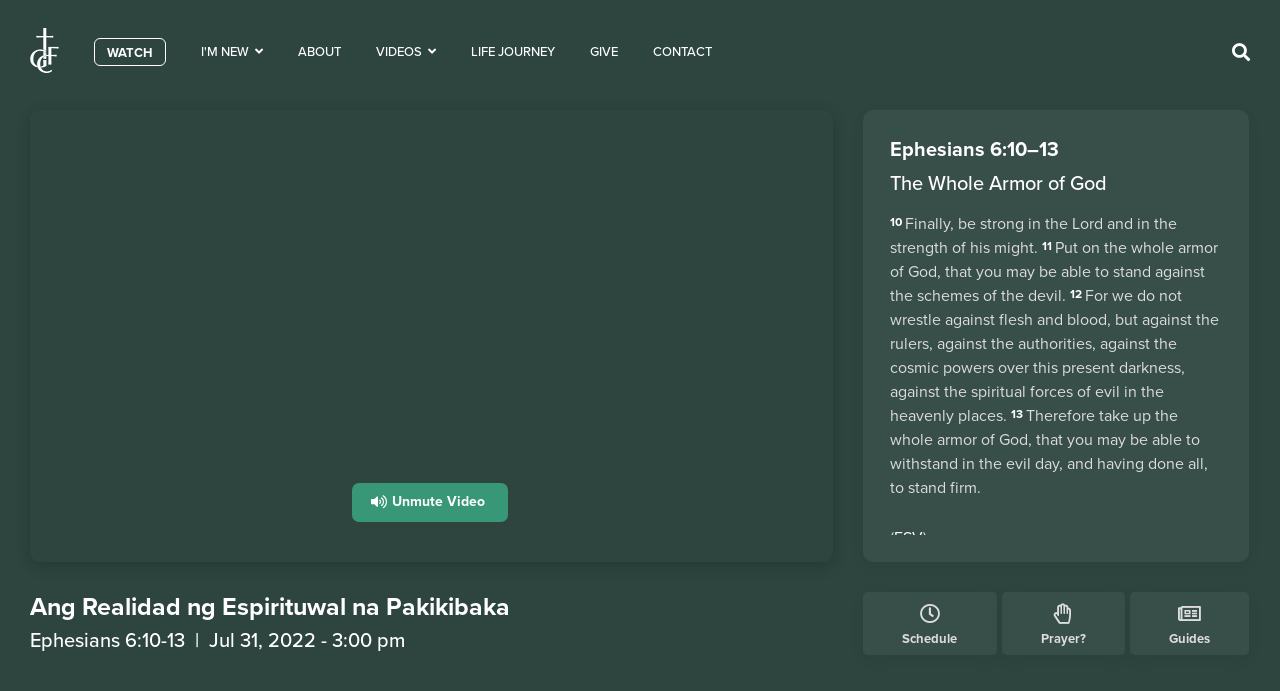

--- FILE ---
content_type: text/html; charset=UTF-8
request_url: https://www.gcf.org.ph/videos/ang-realidad-ng-espirituwal-na-pakikibaka/
body_size: 23928
content:
<!doctype html><html lang="en-US"><head><meta charset="UTF-8"><meta name="viewport" content="width=device-width, initial-scale=1"><link rel="profile" href="http://gmpg.org/xfn/11"><link rel="apple-touch-icon" sizes="180x180" href="https://www.gcf.org.ph/wp-content/themes/gcf/assets/apple-touch-icon.png"><link rel="icon" type="image/png" sizes="32x32" href="https://www.gcf.org.ph/wp-content/themes/gcf/assets/favicon-32x32.png"><link rel="icon" type="image/png" sizes="16x16" href="https://www.gcf.org.ph/wp-content/themes/gcf/assets/favicon-16x16.png"><link rel="manifest" href="https://www.gcf.org.ph/wp-content/themes/gcf/assets/site.webmanifest"> <noscript id="aonoscrcss"></noscript><title>Ang Realidad ng Espirituwal na Pakikibaka &#x2d; Greenhills Christian Fellowship</title><style id="perfmatters-used-css">.fa,.fab,.fad,.fal,.far,.fas{-moz-osx-font-smoothing:grayscale;-webkit-font-smoothing:antialiased;display:inline-block;font-style:normal;font-variant:normal;text-rendering:auto;line-height:1;}@-webkit-keyframes fa-spin{0%{-webkit-transform:rotate(0deg);transform:rotate(0deg);}to{-webkit-transform:rotate(1 turn);transform:rotate(1 turn);}}@keyframes fa-spin{0%{-webkit-transform:rotate(0deg);transform:rotate(0deg);}to{-webkit-transform:rotate(1 turn);transform:rotate(1 turn);}}.fa-angle-down:before{content:"";}.fa-angle-right:before{content:"";}.fa-bars:before{content:"";}.fa-clock:before{content:"";}.fa-facebook-square:before{content:"";}.fa-file-alt:before{content:"";}.fa-hand-paper:before{content:"";}.fa-instagram:before{content:"";}.fa-map:before{content:"";}.fa-newspaper:before{content:"";}.fa-search:before{content:"";}.fa-star:before{content:"";}.fa-times:before{content:"";}.fa-viber:before{content:"";}.fa-volume-up:before{content:"";}.fa-youtube:before{content:"";}@font-face{font-family:"Font Awesome 5 Free";font-style:normal;font-weight:400;font-display:block;src:url("https://www.gcf.org.ph/wp-content/plugins/elementor/assets/lib/font-awesome/css/../webfonts/fa-regular-400.eot");src:url("https://www.gcf.org.ph/wp-content/plugins/elementor/assets/lib/font-awesome/css/../webfonts/fa-regular-400.eot?#iefix") format("embedded-opentype"),url("https://www.gcf.org.ph/wp-content/plugins/elementor/assets/lib/font-awesome/css/../webfonts/fa-regular-400.woff2") format("woff2"),url("https://www.gcf.org.ph/wp-content/plugins/elementor/assets/lib/font-awesome/css/../webfonts/fa-regular-400.woff") format("woff"),url("https://www.gcf.org.ph/wp-content/plugins/elementor/assets/lib/font-awesome/css/../webfonts/fa-regular-400.ttf") format("truetype"),url("https://www.gcf.org.ph/wp-content/plugins/elementor/assets/lib/font-awesome/css/../webfonts/fa-regular-400.svg#fontawesome") format("svg");}.far{font-family:"Font Awesome 5 Free";font-weight:400;}@font-face{font-family:"Font Awesome 5 Free";font-style:normal;font-weight:900;font-display:block;src:url("https://www.gcf.org.ph/wp-content/plugins/elementor/assets/lib/font-awesome/css/../webfonts/fa-solid-900.eot");src:url("https://www.gcf.org.ph/wp-content/plugins/elementor/assets/lib/font-awesome/css/../webfonts/fa-solid-900.eot?#iefix") format("embedded-opentype"),url("https://www.gcf.org.ph/wp-content/plugins/elementor/assets/lib/font-awesome/css/../webfonts/fa-solid-900.woff2") format("woff2"),url("https://www.gcf.org.ph/wp-content/plugins/elementor/assets/lib/font-awesome/css/../webfonts/fa-solid-900.woff") format("woff"),url("https://www.gcf.org.ph/wp-content/plugins/elementor/assets/lib/font-awesome/css/../webfonts/fa-solid-900.ttf") format("truetype"),url("https://www.gcf.org.ph/wp-content/plugins/elementor/assets/lib/font-awesome/css/../webfonts/fa-solid-900.svg#fontawesome") format("svg");}.fa,.fas{font-family:"Font Awesome 5 Free";font-weight:900;}@font-face{font-family:"Font Awesome 5 Brands";font-style:normal;font-weight:400;font-display:block;src:url("https://www.gcf.org.ph/wp-content/plugins/elementor/assets/lib/font-awesome/css/../webfonts/fa-brands-400.eot");src:url("https://www.gcf.org.ph/wp-content/plugins/elementor/assets/lib/font-awesome/css/../webfonts/fa-brands-400.eot?#iefix") format("embedded-opentype"),url("https://www.gcf.org.ph/wp-content/plugins/elementor/assets/lib/font-awesome/css/../webfonts/fa-brands-400.woff2") format("woff2"),url("https://www.gcf.org.ph/wp-content/plugins/elementor/assets/lib/font-awesome/css/../webfonts/fa-brands-400.woff") format("woff"),url("https://www.gcf.org.ph/wp-content/plugins/elementor/assets/lib/font-awesome/css/../webfonts/fa-brands-400.ttf") format("truetype"),url("https://www.gcf.org.ph/wp-content/plugins/elementor/assets/lib/font-awesome/css/../webfonts/fa-brands-400.svg#fontawesome") format("svg");}.fab{font-family:"Font Awesome 5 Brands";font-weight:400;}html{line-height:1.15;-webkit-text-size-adjust:100%;}*,:after,:before{-webkit-box-sizing:border-box;box-sizing:border-box;}body{margin:0;font-family:-apple-system,BlinkMacSystemFont,Segoe UI,Roboto,Helvetica Neue,Arial,Noto Sans,sans-serif;font-size:1rem;font-weight:400;line-height:1.5;color:#333;background-color:#fff;-webkit-font-smoothing:antialiased;-moz-osx-font-smoothing:grayscale;}h1,h2,h3,h4,h5,h6{margin-top:.5rem;margin-bottom:1rem;font-family:inherit;font-weight:500;line-height:1.2;color:inherit;}h1{font-size:2.5rem;}h2{font-size:2rem;}h3{font-size:1.75rem;}h5{font-size:1.25rem;}h6{font-size:1rem;}p{margin-top:0;margin-bottom:.9rem;}a{background-color:transparent;text-decoration:none;color:#c36;}a:active,a:hover{color:#336;}a:not([href]):not([tabindex]),a:not([href]):not([tabindex]):focus,a:not([href]):not([tabindex]):hover{color:inherit;text-decoration:none;}a:not([href]):not([tabindex]):focus{outline:0;}b,strong{font-weight:bolder;}img{border-style:none;height:auto;max-width:100%;}[hidden],template{display:none;}@media print{*,:after,:before{background:transparent !important;color:#000 !important;-webkit-box-shadow:none !important;box-shadow:none !important;text-shadow:none !important;}a,a:visited{text-decoration:underline;}a[href]:after{content:" (" attr(href) ")";}a[href^="#"]:after,a[href^="javascript:"]:after{content:"";}img,tr{page-break-inside:avoid;}h2,h3,p{orphans:3;widows:3;}h2,h3{page-break-after:avoid;}}label{display:inline-block;line-height:1;vertical-align:middle;}button,input,optgroup,select,textarea{font-family:inherit;font-size:1rem;line-height:1.5;margin:0;}input[type=date],input[type=email],input[type=number],input[type=password],input[type=search],input[type=tel],input[type=text],input[type=url],select,textarea{width:100%;border:1px solid #666;border-radius:3px;padding:.5rem 1rem;-webkit-transition:all .3s;-o-transition:all .3s;transition:all .3s;}input[type=date]:focus,input[type=email]:focus,input[type=number]:focus,input[type=password]:focus,input[type=search]:focus,input[type=tel]:focus,input[type=text]:focus,input[type=url]:focus,select:focus,textarea:focus{border-color:#333;outline:0 none;}button,input{overflow:visible;}button,select{text-transform:none;}[type=button],[type=reset],[type=submit],button{width:auto;-webkit-appearance:button;}[type=button]::-moz-focus-inner,[type=reset]::-moz-focus-inner,[type=submit]::-moz-focus-inner,button::-moz-focus-inner{border-style:none;padding:0;}[type=button]:-moz-focusring,[type=reset]:-moz-focusring,[type=submit]:-moz-focusring,button:-moz-focusring{outline:1px dotted ButtonText;}[type=button],[type=submit],button{display:inline-block;font-weight:400;color:#c36;text-align:center;white-space:nowrap;-webkit-user-select:none;-moz-user-select:none;-ms-user-select:none;user-select:none;background-color:transparent;border:1px solid #c36;padding:.5rem 1rem;font-size:1rem;border-radius:3px;-webkit-transition:all .3s;-o-transition:all .3s;transition:all .3s;}[type=button]:focus,[type=submit]:focus,button:focus{outline:5px auto -webkit-focus-ring-color;}[type=button]:focus,[type=button]:hover,[type=submit]:focus,[type=submit]:hover,button:focus,button:hover{color:#fff;background-color:#c36;text-decoration:none;}[type=button]:not(:disabled),[type=submit]:not(:disabled),button:not(:disabled){cursor:pointer;}[type=checkbox],[type=radio]{-webkit-box-sizing:border-box;box-sizing:border-box;padding:0;}[type=number]::-webkit-inner-spin-button,[type=number]::-webkit-outer-spin-button{height:auto;}[type=search]{-webkit-appearance:textfield;outline-offset:-2px;}[type=search]::-webkit-search-decoration{-webkit-appearance:none;}::-webkit-file-upload-button{-webkit-appearance:button;font:inherit;}dd,dl,dt,li,ol,ul{margin-top:0;margin-bottom:0;border:0;outline:0;font-size:100%;vertical-align:baseline;background:transparent;}.screen-reader-text{clip:rect(1px,1px,1px,1px);height:1px;overflow:hidden;position:absolute !important;width:1px;word-wrap:normal !important;}.screen-reader-text:focus{background-color:#eee;clip:auto !important;-webkit-clip-path:none;clip-path:none;color:#333;display:block;font-size:1rem;height:auto;left:5px;line-height:normal;padding:15px 23px 14px;text-decoration:none;top:5px;width:auto;z-index:100000;}.site-footer{padding-top:1rem;padding-bottom:1rem;position:relative;}.site-footer .footer-inner,.site-footer:not(.dynamic-footer),.site-header .header-inner,.site-header:not(.dynamic-header),body:not([class*=elementor-page-]) .site-main{margin-right:auto;margin-left:auto;width:100%;}@media (max-width:575px){.site-footer .footer-inner,.site-footer:not(.dynamic-footer),.site-header .header-inner,.site-header:not(.dynamic-header),body:not([class*=elementor-page-]) .site-main{padding-right:10px;padding-left:10px;}}@media (min-width:576px){.site-footer .footer-inner,.site-footer:not(.dynamic-footer),.site-header .header-inner,.site-header:not(.dynamic-header),body:not([class*=elementor-page-]) .site-main{max-width:500px;}}@media (min-width:768px){.site-footer .footer-inner,.site-footer:not(.dynamic-footer),.site-header .header-inner,.site-header:not(.dynamic-header),body:not([class*=elementor-page-]) .site-main{max-width:600px;}}@media (min-width:992px){.site-footer .footer-inner,.site-footer:not(.dynamic-footer),.site-header .header-inner,.site-header:not(.dynamic-header),body:not([class*=elementor-page-]) .site-main{max-width:800px;}}@media (min-width:1200px){.site-footer .footer-inner,.site-footer:not(.dynamic-footer),.site-header .header-inner,.site-header:not(.dynamic-header),body:not([class*=elementor-page-]) .site-main{max-width:960px;}}@font-face{font-family:eicons;src:url("https://www.gcf.org.ph/wp-content/plugins/elementor/assets/lib/eicons/css/../fonts/eicons.eot?5.14.0");src:url("https://www.gcf.org.ph/wp-content/plugins/elementor/assets/lib/eicons/css/../fonts/eicons.eot?5.14.0#iefix") format("embedded-opentype"),url("https://www.gcf.org.ph/wp-content/plugins/elementor/assets/lib/eicons/css/../fonts/eicons.woff2?5.14.0") format("woff2"),url("https://www.gcf.org.ph/wp-content/plugins/elementor/assets/lib/eicons/css/../fonts/eicons.woff?5.14.0") format("woff"),url("https://www.gcf.org.ph/wp-content/plugins/elementor/assets/lib/eicons/css/../fonts/eicons.ttf?5.14.0") format("truetype"),url("https://www.gcf.org.ph/wp-content/plugins/elementor/assets/lib/eicons/css/../fonts/eicons.svg?5.14.0#eicon") format("svg");font-weight:400;font-style:normal;}[class*=" eicon-"],[class^=eicon]{display:inline-block;font-family:eicons;font-size:inherit;font-weight:400;font-style:normal;font-variant:normal;line-height:1;text-rendering:auto;-webkit-font-smoothing:antialiased;-moz-osx-font-smoothing:grayscale;}@keyframes a{0%{transform:rotate(0deg);}to{transform:rotate(359deg);}}.elementor-screen-only,.screen-reader-text,.screen-reader-text span,.ui-helper-hidden-accessible{position:absolute;top:-10000em;width:1px;height:1px;margin:-1px;padding:0;overflow:hidden;clip:rect(0,0,0,0);border:0;}.elementor{-webkit-hyphens:manual;-ms-hyphens:manual;hyphens:manual;}.elementor *,.elementor :after,.elementor :before{-webkit-box-sizing:border-box;box-sizing:border-box;}.elementor a{-webkit-box-shadow:none;box-shadow:none;text-decoration:none;}.elementor img{height:auto;max-width:100%;border:none;-webkit-border-radius:0;border-radius:0;-webkit-box-shadow:none;box-shadow:none;}.elementor embed,.elementor iframe,.elementor object,.elementor video{max-width:100%;width:100%;margin:0;line-height:1;border:none;}.elementor-widget-wrap .elementor-element.elementor-widget__width-auto,.elementor-widget-wrap .elementor-element.elementor-widget__width-initial{max-width:100%;}.elementor-align-center{text-align:center;}.elementor-align-center .elementor-button{width:auto;}:root{--page-title-display:block;}.elementor-page-title,h1.entry-title{display:var(--page-title-display);}@-webkit-keyframes eicon-spin{0%{-webkit-transform:rotate(0deg);transform:rotate(0deg);}to{-webkit-transform:rotate(359deg);transform:rotate(359deg);}}@keyframes eicon-spin{0%{-webkit-transform:rotate(0deg);transform:rotate(0deg);}to{-webkit-transform:rotate(359deg);transform:rotate(359deg);}}.elementor-section{position:relative;}.elementor-section .elementor-container{display:-webkit-box;display:-ms-flexbox;display:flex;margin-right:auto;margin-left:auto;position:relative;}@media (max-width:1024px){.elementor-section .elementor-container{-ms-flex-wrap:wrap;flex-wrap:wrap;}}.elementor-section.elementor-section-boxed>.elementor-container{max-width:1140px;}.elementor-widget-wrap{position:relative;width:100%;-ms-flex-wrap:wrap;flex-wrap:wrap;-ms-flex-line-pack:start;align-content:flex-start;}.elementor:not(.elementor-bc-flex-widget) .elementor-widget-wrap{display:-webkit-box;display:-ms-flexbox;display:flex;}.elementor-widget-wrap>.elementor-element{width:100%;}.elementor-widget{position:relative;}.elementor-widget:not(:last-child){margin-bottom:20px;}.elementor-widget:not(:last-child).elementor-absolute,.elementor-widget:not(:last-child).elementor-widget__width-auto,.elementor-widget:not(:last-child).elementor-widget__width-initial{margin-bottom:0;}.elementor-column{min-height:1px;}.elementor-column,.elementor-column-wrap{position:relative;display:-webkit-box;display:-ms-flexbox;display:flex;}.elementor-column-gap-default>.elementor-column>.elementor-element-populated{padding:10px;}@media (min-width:768px){.elementor-column.elementor-col-10,.elementor-column[data-col="10"]{width:10%;}.elementor-column.elementor-col-11,.elementor-column[data-col="11"]{width:11.111%;}.elementor-column.elementor-col-12,.elementor-column[data-col="12"]{width:12.5%;}.elementor-column.elementor-col-14,.elementor-column[data-col="14"]{width:14.285%;}.elementor-column.elementor-col-16,.elementor-column[data-col="16"]{width:16.666%;}.elementor-column.elementor-col-20,.elementor-column[data-col="20"]{width:20%;}.elementor-column.elementor-col-25,.elementor-column[data-col="25"]{width:25%;}.elementor-column.elementor-col-30,.elementor-column[data-col="30"]{width:30%;}.elementor-column.elementor-col-33,.elementor-column[data-col="33"]{width:33.333%;}.elementor-column.elementor-col-40,.elementor-column[data-col="40"]{width:40%;}.elementor-column.elementor-col-50,.elementor-column[data-col="50"]{width:50%;}.elementor-column.elementor-col-60,.elementor-column[data-col="60"]{width:60%;}.elementor-column.elementor-col-66,.elementor-column[data-col="66"]{width:66.666%;}.elementor-column.elementor-col-70,.elementor-column[data-col="70"]{width:70%;}.elementor-column.elementor-col-75,.elementor-column[data-col="75"]{width:75%;}.elementor-column.elementor-col-80,.elementor-column[data-col="80"]{width:80%;}.elementor-column.elementor-col-83,.elementor-column[data-col="83"]{width:83.333%;}.elementor-column.elementor-col-90,.elementor-column[data-col="90"]{width:90%;}.elementor-column.elementor-col-100,.elementor-column[data-col="100"]{width:100%;}}@media (max-width:767px){.elementor-column{width:100%;}}.elementor-grid{display:grid;grid-column-gap:var(--grid-column-gap);grid-row-gap:var(--grid-row-gap);}.elementor-grid .elementor-grid-item{min-width:0;}.elementor-grid-3 .elementor-grid{grid-template-columns:repeat(3,1fr);}@media (max-width:1024px){.elementor-grid-tablet-2 .elementor-grid{grid-template-columns:repeat(2,1fr);}}@media (max-width:767px){.elementor-grid-mobile-1 .elementor-grid{grid-template-columns:repeat(1,1fr);}}.elementor-element .elementor-widget-container{-webkit-transition:background .3s,border .3s,-webkit-border-radius .3s,-webkit-box-shadow .3s;transition:background .3s,border .3s,-webkit-border-radius .3s,-webkit-box-shadow .3s;transition:background .3s,border .3s,border-radius .3s,box-shadow .3s;transition:background .3s,border .3s,border-radius .3s,box-shadow .3s,-webkit-border-radius .3s,-webkit-box-shadow .3s;-o-transition:background .3s,border .3s,border-radius .3s,box-shadow .3s;}.elementor-button{display:inline-block;line-height:1;background-color:#818a91;font-size:15px;padding:12px 24px;-webkit-border-radius:3px;border-radius:3px;color:#fff;fill:#fff;text-align:center;-webkit-transition:all .3s;-o-transition:all .3s;transition:all .3s;}.elementor-button:focus,.elementor-button:hover,.elementor-button:visited{color:#fff;}.elementor-button-content-wrapper{display:-webkit-box;display:-ms-flexbox;display:flex;-webkit-box-pack:center;-ms-flex-pack:center;justify-content:center;}.elementor-button-icon{-webkit-box-flex:0;-ms-flex-positive:0;flex-grow:0;-webkit-box-ordinal-group:6;-ms-flex-order:5;order:5;}.elementor-button-icon svg{width:1em;height:auto;}.elementor-button-text{-webkit-box-flex:1;-ms-flex-positive:1;flex-grow:1;-webkit-box-ordinal-group:11;-ms-flex-order:10;order:10;display:inline-block;}.elementor-button .elementor-align-icon-right{margin-left:5px;-webkit-box-ordinal-group:16;-ms-flex-order:15;order:15;}.elementor-button .elementor-align-icon-left{margin-right:5px;-webkit-box-ordinal-group:6;-ms-flex-order:5;order:5;}.elementor-button span{text-decoration:inherit;}@-webkit-keyframes swiper-preloader-spin{to{-webkit-transform:rotate(1 turn);transform:rotate(1 turn);}}@keyframes swiper-preloader-spin{to{-webkit-transform:rotate(1 turn);transform:rotate(1 turn);}}.elementor-heading-title{padding:0;margin:0;line-height:1;}.elementor-widget-heading .elementor-heading-title[class*=elementor-size-]>a{color:inherit;font-size:inherit;line-height:inherit;}.elementor-kit-9{--e-global-color-primary:#379776;--e-global-color-secondary:#54595f;--e-global-color-text:#2e3b40;--e-global-color-accent:#379776;--e-global-color-dc41d72:#546b75;--e-global-color-8174a2f:#3eae8a;--e-global-typography-primary-font-family:"proxima-nova";--e-global-typography-primary-font-size:18px;--e-global-typography-primary-font-weight:600;--e-global-typography-secondary-font-family:"proxima-nova";--e-global-typography-secondary-font-weight:bold;--e-global-typography-text-font-family:"proxima-nova";--e-global-typography-text-font-weight:400;--e-global-typography-accent-font-family:"Roboto";--e-global-typography-accent-font-weight:500;color:var(--e-global-color-dc41d72);font-size:18px;}.elementor-kit-9 p{margin-bottom:26px;}.elementor-kit-9 a{color:var(--e-global-color-primary);}.elementor-kit-9 h1{font-size:80px;}.elementor-kit-9 button,.elementor-kit-9 input[type="button"],.elementor-kit-9 input[type="submit"],.elementor-kit-9 .elementor-button{color:var(--e-global-color-primary);}.elementor-section.elementor-section-boxed > .elementor-container{max-width:1260px;}.elementor-widget:not(:last-child){margin-bottom:0px;}@media (max-width:1024px){.elementor-section.elementor-section-boxed > .elementor-container{max-width:1024px;}}@media (max-width:767px){.elementor-section.elementor-section-boxed > .elementor-container{max-width:767px;}}[data-elementor-type=popup] .elementor-section-wrap:not(:empty)+#elementor-add-new-section,[data-elementor-type=popup]:not(.elementor-edit-area){display:none;}.elementor-widget-archive-posts:after,.elementor-widget-posts:after{display:none;}.elementor-posts-container:not(.elementor-posts-masonry){-webkit-box-align:stretch;-ms-flex-align:stretch;align-items:stretch;}.elementor-posts-container .elementor-post{padding:0;margin:0;}.elementor-posts .elementor-post{display:-webkit-box;display:-ms-flexbox;display:flex;-webkit-transition-property:background,border,-webkit-box-shadow;transition-property:background,border,-webkit-box-shadow;transition-property:background,border,box-shadow;transition-property:background,border,box-shadow,-webkit-box-shadow;-o-transition-property:background,border,box-shadow;-webkit-transition-duration:.25s;-o-transition-duration:.25s;transition-duration:.25s;}.elementor-posts--thumbnail-top .elementor-post{display:block;}.elementor-widget-archive-posts .elementor-button-wrapper,.elementor-widget-posts .elementor-button-wrapper{}.elementor-widget-archive-posts .elementor-button-wrapper .elementor-button,.elementor-widget-posts .elementor-button-wrapper .elementor-button{cursor:pointer;position:relative;}@-webkit-keyframes elementor-headline-dash{0%{stroke-dasharray:0 1500;opacity:1;}to{stroke-dasharray:1500 1500;opacity:1;}}@keyframes elementor-headline-dash{0%{stroke-dasharray:0 1500;opacity:1;}to{stroke-dasharray:1500 1500;opacity:1;}}@-webkit-keyframes hide-highlight{0%{opacity:1;stroke-dasharray:1500 1500;}to{opacity:0;-webkit-filter:blur(10px);filter:blur(10px);}}@keyframes hide-highlight{0%{opacity:1;stroke-dasharray:1500 1500;}to{opacity:0;-webkit-filter:blur(10px);filter:blur(10px);}}@-webkit-keyframes elementor-headline-flip-in{0%{-webkit-transform:rotateX(180deg);transform:rotateX(180deg);opacity:0;}35%{-webkit-transform:rotateX(120deg);transform:rotateX(120deg);opacity:0;}65%{opacity:0;}to{-webkit-transform:rotateX(1 turn);transform:rotateX(1 turn);opacity:1;}}@keyframes elementor-headline-flip-in{0%{-webkit-transform:rotateX(180deg);transform:rotateX(180deg);opacity:0;}35%{-webkit-transform:rotateX(120deg);transform:rotateX(120deg);opacity:0;}65%{opacity:0;}to{-webkit-transform:rotateX(1 turn);transform:rotateX(1 turn);opacity:1;}}@-webkit-keyframes elementor-headline-flip-out{0%{-webkit-transform:rotateX(0deg);transform:rotateX(0deg);opacity:1;}35%{-webkit-transform:rotateX(-40deg);transform:rotateX(-40deg);opacity:1;}65%{opacity:0;}to{-webkit-transform:rotateX(180deg);transform:rotateX(180deg);opacity:0;}}@keyframes elementor-headline-flip-out{0%{-webkit-transform:rotateX(0deg);transform:rotateX(0deg);opacity:1;}35%{-webkit-transform:rotateX(-40deg);transform:rotateX(-40deg);opacity:1;}65%{opacity:0;}to{-webkit-transform:rotateX(180deg);transform:rotateX(180deg);opacity:0;}}@-webkit-keyframes elementor-headline-pulse{0%{-webkit-transform:translateY(-50%) scale(1);transform:translateY(-50%) scale(1);opacity:1;}40%{-webkit-transform:translateY(-50%) scale(.9);transform:translateY(-50%) scale(.9);opacity:0;}to{-webkit-transform:translateY(-50%) scale(0);transform:translateY(-50%) scale(0);opacity:0;}}@keyframes elementor-headline-pulse{0%{-webkit-transform:translateY(-50%) scale(1);transform:translateY(-50%) scale(1);opacity:1;}40%{-webkit-transform:translateY(-50%) scale(.9);transform:translateY(-50%) scale(.9);opacity:0;}to{-webkit-transform:translateY(-50%) scale(0);transform:translateY(-50%) scale(0);opacity:0;}}@-webkit-keyframes elementor-headline-swirl-in{0%{opacity:0;-webkit-transform:translateZ(-20px) rotateX(90deg);transform:translateZ(-20px) rotateX(90deg);}60%{opacity:1;-webkit-transform:translateZ(-20px) rotateX(-10deg);transform:translateZ(-20px) rotateX(-10deg);}to{opacity:1;-webkit-transform:translateZ(-20px) rotateX(0deg);transform:translateZ(-20px) rotateX(0deg);}}@keyframes elementor-headline-swirl-in{0%{opacity:0;-webkit-transform:translateZ(-20px) rotateX(90deg);transform:translateZ(-20px) rotateX(90deg);}60%{opacity:1;-webkit-transform:translateZ(-20px) rotateX(-10deg);transform:translateZ(-20px) rotateX(-10deg);}to{opacity:1;-webkit-transform:translateZ(-20px) rotateX(0deg);transform:translateZ(-20px) rotateX(0deg);}}@-webkit-keyframes elementor-headline-swirl-out{0%{opacity:1;-webkit-transform:translateZ(-20px) rotateX(0);transform:translateZ(-20px) rotateX(0);}60%{opacity:0;-webkit-transform:translateZ(-20px) rotateX(-100deg);transform:translateZ(-20px) rotateX(-100deg);}to{opacity:0;-webkit-transform:translateZ(-20px) rotateX(-90deg);transform:translateZ(-20px) rotateX(-90deg);}}@keyframes elementor-headline-swirl-out{0%{opacity:1;-webkit-transform:translateZ(-20px) rotateX(0);transform:translateZ(-20px) rotateX(0);}60%{opacity:0;-webkit-transform:translateZ(-20px) rotateX(-100deg);transform:translateZ(-20px) rotateX(-100deg);}to{opacity:0;-webkit-transform:translateZ(-20px) rotateX(-90deg);transform:translateZ(-20px) rotateX(-90deg);}}@-webkit-keyframes elementor-headline-slide-down-in{0%{opacity:0;-webkit-transform:translateY(-100%);transform:translateY(-100%);}60%{opacity:1;-webkit-transform:translateY(20%);transform:translateY(20%);}to{opacity:1;-webkit-transform:translateY(0);transform:translateY(0);}}@keyframes elementor-headline-slide-down-in{0%{opacity:0;-webkit-transform:translateY(-100%);transform:translateY(-100%);}60%{opacity:1;-webkit-transform:translateY(20%);transform:translateY(20%);}to{opacity:1;-webkit-transform:translateY(0);transform:translateY(0);}}@-webkit-keyframes elementor-headline-slide-down-out{0%{opacity:1;-webkit-transform:translateY(0);transform:translateY(0);}60%{opacity:0;-webkit-transform:translateY(120%);transform:translateY(120%);}to{opacity:0;-webkit-transform:translateY(100%);transform:translateY(100%);}}@keyframes elementor-headline-slide-down-out{0%{opacity:1;-webkit-transform:translateY(0);transform:translateY(0);}60%{opacity:0;-webkit-transform:translateY(120%);transform:translateY(120%);}to{opacity:0;-webkit-transform:translateY(100%);transform:translateY(100%);}}@-webkit-keyframes elementor-headline-drop-in-in{0%{opacity:0;-webkit-transform:translateZ(100px);transform:translateZ(100px);}to{opacity:1;-webkit-transform:translateZ(0);transform:translateZ(0);}}@keyframes elementor-headline-drop-in-in{0%{opacity:0;-webkit-transform:translateZ(100px);transform:translateZ(100px);}to{opacity:1;-webkit-transform:translateZ(0);transform:translateZ(0);}}@-webkit-keyframes elementor-headline-drop-in-out{0%{opacity:1;-webkit-transform:translateZ(0);transform:translateZ(0);}to{opacity:0;-webkit-transform:translateZ(-100px);transform:translateZ(-100px);}}@keyframes elementor-headline-drop-in-out{0%{opacity:1;-webkit-transform:translateZ(0);transform:translateZ(0);}to{opacity:0;-webkit-transform:translateZ(-100px);transform:translateZ(-100px);}}@-webkit-keyframes elementor-headline-blinds-in{0%{-webkit-transform:rotateY(180deg);transform:rotateY(180deg);}to{-webkit-transform:rotateY(0deg);transform:rotateY(0deg);}}@keyframes elementor-headline-blinds-in{0%{-webkit-transform:rotateY(180deg);transform:rotateY(180deg);}to{-webkit-transform:rotateY(0deg);transform:rotateY(0deg);}}@-webkit-keyframes elementor-headline-blinds-out{0%{-webkit-transform:rotateY(0);transform:rotateY(0);}to{-webkit-transform:rotateY(-180deg);transform:rotateY(-180deg);}}@keyframes elementor-headline-blinds-out{0%{-webkit-transform:rotateY(0);transform:rotateY(0);}to{-webkit-transform:rotateY(-180deg);transform:rotateY(-180deg);}}@-webkit-keyframes elementor-headline-wave-up{0%{-webkit-transform:scale(0);transform:scale(0);opacity:0;}60%{-webkit-transform:scale(1.2);transform:scale(1.2);opacity:1;}to{-webkit-transform:scale(1);transform:scale(1);opacity:1;}}@keyframes elementor-headline-wave-up{0%{-webkit-transform:scale(0);transform:scale(0);opacity:0;}60%{-webkit-transform:scale(1.2);transform:scale(1.2);opacity:1;}to{-webkit-transform:scale(1);transform:scale(1);opacity:1;}}@-webkit-keyframes elementor-headline-wave-down{0%{-webkit-transform:scale(1);transform:scale(1);opacity:1;}60%{-webkit-transform:scale(0);transform:scale(0);opacity:0;}}@keyframes elementor-headline-wave-down{0%{-webkit-transform:scale(1);transform:scale(1);opacity:1;}60%{-webkit-transform:scale(0);transform:scale(0);opacity:0;}}@-webkit-keyframes elementor-headline-slide-in{0%{opacity:0;-webkit-transform:translateX(-100%);transform:translateX(-100%);}60%{opacity:1;-webkit-transform:translateX(10%);transform:translateX(10%);}to{opacity:1;-webkit-transform:translateX(0);transform:translateX(0);}}@keyframes elementor-headline-slide-in{0%{opacity:0;-webkit-transform:translateX(-100%);transform:translateX(-100%);}60%{opacity:1;-webkit-transform:translateX(10%);transform:translateX(10%);}to{opacity:1;-webkit-transform:translateX(0);transform:translateX(0);}}@-webkit-keyframes elementor-headline-slide-out{0%{opacity:1;-webkit-transform:translateX(0);transform:translateX(0);}60%{opacity:0;-webkit-transform:translateX(110%);transform:translateX(110%);}to{opacity:0;-webkit-transform:translateX(100%);transform:translateX(100%);}}@keyframes elementor-headline-slide-out{0%{opacity:1;-webkit-transform:translateX(0);transform:translateX(0);}60%{opacity:0;-webkit-transform:translateX(110%);transform:translateX(110%);}to{opacity:0;-webkit-transform:translateX(100%);transform:translateX(100%);}}@-webkit-keyframes e-hotspot-soft-beat{0%{-webkit-transform:scale(1);transform:scale(1);}to{-webkit-transform:scale(1.1);transform:scale(1.1);}}@keyframes e-hotspot-soft-beat{0%{-webkit-transform:scale(1);transform:scale(1);}to{-webkit-transform:scale(1.1);transform:scale(1.1);}}@-webkit-keyframes e-hotspot-expand{0%{-webkit-transform:scale(.5);transform:scale(.5);opacity:1;}to{-webkit-transform:scale(1.5);transform:scale(1.5);opacity:0;}}@keyframes e-hotspot-expand{0%{-webkit-transform:scale(.5);transform:scale(.5);opacity:1;}to{-webkit-transform:scale(1.5);transform:scale(1.5);opacity:0;}}.elementor-1492 .elementor-element.elementor-element-b225548:not(.elementor-motion-effects-element-type-background),.elementor-1492 .elementor-element.elementor-element-b225548 > .elementor-motion-effects-container > .elementor-motion-effects-layer{background-color:#2d453e;}.elementor-1492 .elementor-element.elementor-element-b225548{transition:background .3s,border .3s,border-radius .3s,box-shadow .3s;padding:100px 20px 50px 20px;}.elementor-1492 .elementor-element.elementor-element-6700006{padding:40px 20px 30px 20px;}.elementor-1492 .elementor-element.elementor-element-ae918b7 .elementor-heading-title{color:var(--e-global-color-text);font-family:"proxima-nova",Sans-serif;font-size:25px;font-weight:600;}.elementor-1492 .elementor-element.elementor-element-ae918b7 > .elementor-widget-container{margin:0px 0px 30px 0px;}.elementor-1492 .elementor-element.elementor-element-ae918b7{width:auto;max-width:auto;}.elementor-1492 .elementor-element.elementor-element-ea5331f{text-align:right;color:var(--e-global-color-dc41d72);font-family:"proxima-nova",Sans-serif;font-size:14px;font-weight:400;width:auto;max-width:auto;}.elementor-1492 .elementor-element.elementor-element-3c4b23c{--grid-column-gap:30px;--grid-row-gap:30px;}.elementor-1492 .elementor-element.elementor-element-44b8066{padding:0px 0px 70px 0px;}.elementor-1492 .elementor-element.elementor-element-17e9542.elementor-column > .elementor-widget-wrap{justify-content:center;}.elementor-1492 .elementor-element.elementor-element-f3be6d4 .elementor-button{font-family:"proxima-nova",Sans-serif;font-size:18px;font-weight:bold;fill:#fff;color:#fff;background-color:#379776;border-radius:7px 7px 7px 7px;padding:12px 19px 12px 19px;}.elementor-1492 .elementor-element.elementor-element-f3be6d4 .elementor-button:hover,.elementor-1492 .elementor-element.elementor-element-f3be6d4 .elementor-button:focus{background-color:var(--e-global-color-8174a2f);}.elementor-1492 .elementor-element.elementor-element-f3be6d4 > .elementor-widget-container{margin:0px 10px 0px 0px;}.elementor-1492 .elementor-element.elementor-element-f3be6d4{width:auto;max-width:auto;}@media (max-width:767px){.elementor-1492 .elementor-element.elementor-element-f3be6d4 .elementor-button{font-size:18px;}.elementor-1492 .elementor-element.elementor-element-f3be6d4 > .elementor-widget-container{margin:0px 10px 10px 10px;padding:0px 0px 0px 0px;}}.elementor-1257 .elementor-element.elementor-element-e16a89b > .elementor-container > .elementor-column > .elementor-widget-wrap{align-content:center;align-items:center;}.elementor-1257 .elementor-element.elementor-element-e16a89b{padding:15px 0px 0px 0px;}.elementor-1257 .elementor-element.elementor-element-ad34b87{text-align:center;color:var(--e-global-color-dc41d72);font-family:"proxima-nova",Sans-serif;font-size:18px;font-weight:400;}.elementor-1257 .elementor-element.elementor-element-19e14a2{text-align:center;color:var(--e-global-color-dc41d72);font-family:"proxima-nova",Sans-serif;font-size:14px;font-weight:400;font-style:italic;}.elementor-1257 .elementor-element.elementor-element-19e14a2 > .elementor-widget-container{margin:0px 0px -20px 0px;}@keyframes bounce{0%{-webkit-transform:translateY(0);-ms-transform:translateY(0);transform:translateY(0);}50%{-webkit-transform:translateY(-30px);-ms-transform:translateY(-30px);transform:translateY(-30px);}100%{-webkit-transform:translateY(0);-ms-transform:translateY(0);transform:translateY(0);}}body{font-family:"proxima-nova",Sans-serif !important;position:relative;transition:left .4s ease;left:0px;}a{color:#379776;}a:hover{color:#3eae8a;}::-moz-selection{background:#379776;color:#fff;}::selection{background:#379776;color:#fff;}.body-overlay{z-index:50;background:rgba(0,0,0,.7);position:fixed;top:0;width:100%;height:120%;visibility:hidden;opacity:0;transition:visibility 0s,opacity .4s ease;}.side-menu{display:none;width:300px;right:-320px;height:100%;position:fixed;top:0;background-color:#379776;z-index:51;box-shadow:3px 0px 20px rgba(0,0,0,.3);transition:transform .4s ease;}.side-menu ul,.side-menu ol,.side-menu li{padding:0;margin:0;list-style-type:none;}.side-menu li{padding:0px 30px 0px 30px;}.side-menu a{color:#fff;}.side-menu a.nav-def,.side-menu a.nav-watch{font-size:26px;font-weight:500;display:inline-block;}.side-menu a.nav-def:after{transition:all ease-in-out .2s;background:none repeat scroll 0 0 #fff;content:"";display:block;height:2px;width:0;margin-top:3px;}.side-menu a.nav-def:hover:after{width:100%;}.side-menu a.nav-watch{border:1px solid #fff;border-radius:6px;padding:4px 12px 0px 12px;margin-bottom:7px;transition:all ease-in-out .2s;}.side-menu a.nav-watch:hover{background:rgba(255,255,255,.15);}.side-menu .side-close{padding-top:12px;padding-bottom:20px;text-align:right;}.side-menu .side-close a{font-size:30px;-webkit-text-stroke:1px #379776;}.side-menu .side-footer{padding-top:40px;}.side-menu .side-footer a{margin-right:8px;font-size:20px;}.side-menu .side-footer h6{color:#fff;font-size:14px;}.navbar{vertical-align:top;width:100%;position:fixed;top:0px;z-index:20;color:#fff;text-transform:uppercase;font-weight:500;font-size:13px;}.navbar ul,.navbar ol,.navbar li{padding:0;margin:0;list-style-type:none;}.navbar .navbar-container{padding-top:19px;transition:transform .3s ease 0s,background-color .3s ease 0s,opacity .3s ease 0s,box-shadow .3s ease 0s,border-color .3s ease 0s,margin .25s ease-out 0s,padding .3s ease 0s;}.navbar .navbar-container li.nav-logo{position:relative;top:3px;}.navbar .navbar-inner{max-width:1300px;margin:0 auto;padding:0px 30px;}.navbar ul{position:relative;}.navbar li{display:inline-block;margin-right:35px;vertical-align:top;}.navbar li.nav-logo{margin-right:35px;padding:6px 0px 5px 0px;}.navbar li.nav-hamburger{margin:0;margin-top:10px !important;position:absolute;right:0px;display:none;}.navbar li.nav-hamburger a{font-size:25px !important;font-weight:400 !important;color:#fff !important;}.navbar li.nav-search{margin:0;margin-top:18px !important;position:absolute;right:0px;top:2px;}.navbar li.nav-search a{font-size:18px;}.navbar a{color:#fff !important;}.navbar a.nav-watch{display:inline-block;margin-top:19px;font-weight:700;border:1px solid #fff;border-radius:6px;padding:4px 12px 3px 12px;transition:background ease-in-out .3s;}.navbar a.nav-watch:hover{background:rgba(255,255,255,.25);}.navbar li:not(.nav-logo) .nav-def{display:inline-block;padding:23px 0px 17px 0px;}.navbar .nav-single .nav-def:after{transition:all ease-in-out .2s;background:none repeat scroll 0 0 #fff;content:"";display:block;height:1px;width:0;margin-top:3px;}.navbar .nav-single .nav-def:hover:after{width:100%;}.navbar .nav-dropdown{position:relative;}.navbar .nav-dropdown .nav-def:after{transition:all ease-in-out .2s;background:none repeat scroll 0 0 #fff;content:"";display:block;height:1px;width:0;margin-top:3px;}.navbar .nav-dropdown ul.dropdown{visibility:hidden;opacity:0;transition:visibility 0s,opacity .2s ease-in-out;background-color:#379776;padding:10px 20px 20px 20px;position:absolute;top:63px;left:-20px;box-shadow:0px 15px 20px rgba(0,0,0,.2);z-index:19;}.navbar .nav-dropdown ul.dropdown.dropdown-im-new{width:160px;}.navbar .nav-dropdown ul.dropdown li{display:block;padding:0;margin:10px 0px 0px 0px;}.navbar .nav-dropdown ul.dropdown li a{display:inline-block;}.navbar .nav-dropdown ul.dropdown li a:after{transition:all ease-in-out .2s;background:none repeat scroll 0 0 #fff;content:"";display:block;height:1px;width:0;margin-top:3px;}.navbar .nav-dropdown ul.dropdown li a:hover:after{width:100%;}.navbar .nav-dropdown:hover .nav-def:after{width:100%;}.navbar .nav-dropdown:hover ul.dropdown{visibility:visible;opacity:1;}.search-box{background-color:#379776;height:250px;width:100%;z-index:60;position:fixed;top:0;top:-250px;left:0;color:#fff;transition:transform .4s;}.search-box .custom-form{text-align:center;margin:0 auto;position:relative;}.search-box .searchform{position:relative;margin-top:70px;}.search-box input.search-field{font-size:50px;width:80%;background-color:transparent;border:1px solid #fff;border-width:0px 0px 3px 0px;color:#fff;font-weight:600;caret-color:#fff;}.search-box input.search-field::selection{background-color:#3eae8a;}.search-box input.search-field::placeholder{color:#fff;}.search-box button{border:none;color:#fff;font-size:30px;top:-20px;}.search-box button:hover,.search-box button:focus{background-color:transparent;border:none !important;outline:none;}.search-box input:-webkit-autofill,.search-box input:-webkit-autofill:hover,.search-box input:-webkit-autofill:focus,.search-box input:-webkit-autofill:active{-webkit-box-shadow:0 0 0 100px #379776 inset;-moz-box-shadow:0 0 0 100px #379776 inset;box-shadow:0 0 0 100px #379776 inset;-webkit-text-fill-color:#fff;}.search-box .search-close{position:absolute;top:25px;right:35px;}.search-box .search-close a{font-size:25px;color:#fff;}.footer{border-top:1px solid #ddd;background-color:#f7f5f6;font-size:16px;}.footer ul,.footer ol,.footer li{padding:0;margin:0;list-style-type:none;}.footer .footer-container{max-width:1300px;padding:50px 30px 80px 30px;margin:0 auto;display:flex;flex-wrap:wrap;align-items:flex-start;align-content:flex-start;}.footer ul{display:inline-block;margin-right:5.8%;vertical-align:top;margin-bottom:30px;}.footer ul .footer-links{margin-top:15px;}.footer ul a{color:#546b75;margin-right:10px;transition:.3s;}.footer ul a:hover{color:#36464d;}.footer li.heading{margin-bottom:15px;}.footer li.heading h5{font-weight:700;font-size:16px;margin-bottom:0px;}body.page-id-1072 .watch-left h1,body.single-videos .watch-left h1,.elementor-page-1492 .watch-left h1{color:#fff;font-weight:600;font-size:25px;margin-top:30px;}body.page-id-1072 .watch-left h2,body.single-videos .watch-left h2,.elementor-page-1492 .watch-left h2{color:#fff;font-weight:500;font-size:20px;margin-top:-10px;margin-bottom:-5px;}body.page-id-1072 .video-container,body.single-videos .video-container,.elementor-page-1492 .video-container{position:relative;padding-bottom:56.25%;height:0;text-align:center;}body.page-id-1072 .video-container .video-unmute,body.single-videos .video-container .video-unmute,.elementor-page-1492 .video-container .video-unmute{z-index:10;position:absolute;bottom:40px;margin-left:-80px;background-color:#379776;font-size:18px;font-size:14px;font-weight:600;border-radius:7px;padding:12px 19px;color:#fff;}body.page-id-1072 .video-container .video-unmute:hover,body.single-videos .video-container .video-unmute:hover,.elementor-page-1492 .video-container .video-unmute:hover{background-color:#3eae8a;}body.page-id-1072 .video-container iframe,body.single-videos .video-container iframe,.elementor-page-1492 .video-container iframe{position:absolute;top:0;left:0;width:100%;height:100%;border-radius:10px;box-shadow:0px 4px 15px 0px rgba(0,0,0,.2);}body.page-id-1072 .watch-container,body.single-videos .watch-container,.elementor-page-1492 .watch-container{color:#ddd;}body.page-id-1072 .elementor-element-eed32ec article,body.page-id-1072 .elementor-element-6700006 article,body.single-videos .elementor-element-eed32ec article,body.single-videos .elementor-element-6700006 article,.elementor-page-1492 .elementor-element-eed32ec article,.elementor-page-1492 .elementor-element-6700006 article{border-radius:7px;box-shadow:0px 2px 10px 0px rgba(0,0,0,.15);transition:all .2s ease-in-out;max-height:105px;}body.page-id-1072 .elementor-element-eed32ec article .elementor-col-66,body.page-id-1072 .elementor-element-6700006 article .elementor-col-66,body.single-videos .elementor-element-eed32ec article .elementor-col-66,body.single-videos .elementor-element-6700006 article .elementor-col-66,.elementor-page-1492 .elementor-element-eed32ec article .elementor-col-66,.elementor-page-1492 .elementor-element-6700006 article .elementor-col-66{padding:15px 20px 10px 0px;}body.page-id-1072 .elementor-element-eed32ec article:hover,body.page-id-1072 .elementor-element-6700006 article:hover,body.single-videos .elementor-element-eed32ec article:hover,body.single-videos .elementor-element-6700006 article:hover,.elementor-page-1492 .elementor-element-eed32ec article:hover,.elementor-page-1492 .elementor-element-6700006 article:hover{-webkit-transform:translateY(-5px);-ms-transform:translateY(-5px);transform:translateY(-5px);box-shadow:0px 4px 20px 0px rgba(0,0,0,.2);}body.page-id-1072 .elementor-element-eed32ec article:hover .elementor-widget-shortcode img,body.page-id-1072 .elementor-element-6700006 article:hover .elementor-widget-shortcode img,body.single-videos .elementor-element-eed32ec article:hover .elementor-widget-shortcode img,body.single-videos .elementor-element-6700006 article:hover .elementor-widget-shortcode img,.elementor-page-1492 .elementor-element-eed32ec article:hover .elementor-widget-shortcode img,.elementor-page-1492 .elementor-element-6700006 article:hover .elementor-widget-shortcode img{-webkit-transform:scale(1.1);-ms-transform:scale(1.1);transform:scale(1.1);}body.page-id-1072 .elementor-element-eed32ec article h3,body.page-id-1072 .elementor-element-6700006 article h3,body.single-videos .elementor-element-eed32ec article h3,body.single-videos .elementor-element-6700006 article h3,.elementor-page-1492 .elementor-element-eed32ec article h3,.elementor-page-1492 .elementor-element-6700006 article h3{max-height:72px;overflow:hidden;display:block;}body.page-id-1072 .elementor-element-eed32ec article .elementor-widget-shortcode[data-shortcode-type='star'],body.page-id-1072 .elementor-element-6700006 article .elementor-widget-shortcode[data-shortcode-type='star'],body.single-videos .elementor-element-eed32ec article .elementor-widget-shortcode[data-shortcode-type='star'],body.single-videos .elementor-element-6700006 article .elementor-widget-shortcode[data-shortcode-type='star'],.elementor-page-1492 .elementor-element-eed32ec article .elementor-widget-shortcode[data-shortcode-type='star'],.elementor-page-1492 .elementor-element-6700006 article .elementor-widget-shortcode[data-shortcode-type='star']{position:absolute;}body.page-id-1072 .elementor-element-eed32ec article .elementor-widget-shortcode[data-shortcode-type='thumbnail'] .elementor-widget-container,body.page-id-1072 .elementor-element-6700006 article .elementor-widget-shortcode[data-shortcode-type='thumbnail'] .elementor-widget-container,body.single-videos .elementor-element-eed32ec article .elementor-widget-shortcode[data-shortcode-type='thumbnail'] .elementor-widget-container,body.single-videos .elementor-element-6700006 article .elementor-widget-shortcode[data-shortcode-type='thumbnail'] .elementor-widget-container,.elementor-page-1492 .elementor-element-eed32ec article .elementor-widget-shortcode[data-shortcode-type='thumbnail'] .elementor-widget-container,.elementor-page-1492 .elementor-element-6700006 article .elementor-widget-shortcode[data-shortcode-type='thumbnail'] .elementor-widget-container{height:105px;border-radius:7px 0px 0px 7px;overflow:hidden;position:relative;display:flex;justify-content:center;align-items:center;}body.page-id-1072 .elementor-element-eed32ec article .elementor-widget-shortcode[data-shortcode-type='thumbnail'] .elementor-widget-container img,body.page-id-1072 .elementor-element-6700006 article .elementor-widget-shortcode[data-shortcode-type='thumbnail'] .elementor-widget-container img,body.single-videos .elementor-element-eed32ec article .elementor-widget-shortcode[data-shortcode-type='thumbnail'] .elementor-widget-container img,body.single-videos .elementor-element-6700006 article .elementor-widget-shortcode[data-shortcode-type='thumbnail'] .elementor-widget-container img,.elementor-page-1492 .elementor-element-eed32ec article .elementor-widget-shortcode[data-shortcode-type='thumbnail'] .elementor-widget-container img,.elementor-page-1492 .elementor-element-6700006 article .elementor-widget-shortcode[data-shortcode-type='thumbnail'] .elementor-widget-container img{flex-shrink:0;transition:all .2s ease-in-out;max-width:225px;width:160px;}body.page-id-1072 .elementor-element-eed32ec article a section.elementor-section-height-default > .elementor-container,body.page-id-1072 .elementor-element-6700006 article a section.elementor-section-height-default > .elementor-container,body.single-videos .elementor-element-eed32ec article a section.elementor-section-height-default > .elementor-container,body.single-videos .elementor-element-6700006 article a section.elementor-section-height-default > .elementor-container,.elementor-page-1492 .elementor-element-eed32ec article a section.elementor-section-height-default > .elementor-container,.elementor-page-1492 .elementor-element-6700006 article a section.elementor-section-height-default > .elementor-container{max-height:105px;}body.page-id-1072 .elementor-element-eed32ec .elementor-element-9ddfc98,body.page-id-1072 .elementor-element-eed32ec .elementor-element-ea5331f,body.page-id-1072 .elementor-element-6700006 .elementor-element-9ddfc98,body.page-id-1072 .elementor-element-6700006 .elementor-element-ea5331f,body.single-videos .elementor-element-eed32ec .elementor-element-9ddfc98,body.single-videos .elementor-element-eed32ec .elementor-element-ea5331f,body.single-videos .elementor-element-6700006 .elementor-element-9ddfc98,body.single-videos .elementor-element-6700006 .elementor-element-ea5331f,.elementor-page-1492 .elementor-element-eed32ec .elementor-element-9ddfc98,.elementor-page-1492 .elementor-element-eed32ec .elementor-element-ea5331f,.elementor-page-1492 .elementor-element-6700006 .elementor-element-9ddfc98,.elementor-page-1492 .elementor-element-6700006 .elementor-element-ea5331f{margin-left:auto;padding-top:2px;}body.page-id-1072 .watch-container,body.single-videos .watch-container,.elementor-page-1492 .watch-container{vertical-align:top;}body.page-id-1072 .watch-left,body.single-videos .watch-left,.elementor-page-1492 .watch-left{width:66.67%;display:inline-block;padding-right:10px;}body.page-id-1072 .watch-right,body.single-videos .watch-right,.elementor-page-1492 .watch-right{width:33.251%;display:inline-block;padding-left:20px;}body.page-id-1072 .watch-right .outer-bible-container,body.single-videos .watch-right .outer-bible-container,.elementor-page-1492 .watch-right .outer-bible-container{padding:27px;background-color:rgba(255,255,255,.05);border-radius:10px;box-shadow:0px 4px 15px 0px rgba(0,0,0,.05);}body.page-id-1072 .watch-right .bible-container,body.single-videos .watch-right .bible-container,.elementor-page-1492 .watch-right .bible-container{overflow:auto;height:100%;width:100%;font-size:16px;display:none;}body.page-id-1072 .watch-right .bible-container .verse-num,body.page-id-1072 .watch-right .bible-container .chapter-num,body.single-videos .watch-right .bible-container .verse-num,body.single-videos .watch-right .bible-container .chapter-num,.elementor-page-1492 .watch-right .bible-container .verse-num,.elementor-page-1492 .watch-right .bible-container .chapter-num{font-size:12px;color:#fff;position:relative;top:-3px;}body.page-id-1072 .watch-right .bible-container h2,body.single-videos .watch-right .bible-container h2,.elementor-page-1492 .watch-right .bible-container h2{margin-top:0px;margin-bottom:10px;color:#fff;font-weight:600;font-size:20px;}body.page-id-1072 .watch-right .bible-container h3,body.single-videos .watch-right .bible-container h3,.elementor-page-1492 .watch-right .bible-container h3{font-size:20px;font-weight:500;color:#fff;}body.page-id-1072 .watch-right .bible-container a,body.single-videos .watch-right .bible-container a,.elementor-page-1492 .watch-right .bible-container a{color:#fff;}body.page-id-1072 .watch-right .bible-container,body.single-videos .watch-right .bible-container,.elementor-page-1492 .watch-right .bible-container{scrollbar-width:thin;scrollbar-color:rgba(255,255,255,.15) transparent;}body.page-id-1072 .watch-right .bible-container::-webkit-scrollbar,body.single-videos .watch-right .bible-container::-webkit-scrollbar,.elementor-page-1492 .watch-right .bible-container::-webkit-scrollbar{width:5px;}body.page-id-1072 .watch-right .bible-container::-webkit-scrollbar-track,body.single-videos .watch-right .bible-container::-webkit-scrollbar-track,.elementor-page-1492 .watch-right .bible-container::-webkit-scrollbar-track{background:transparent;}body.page-id-1072 .watch-right .bible-container::-webkit-scrollbar-thumb,body.single-videos .watch-right .bible-container::-webkit-scrollbar-thumb,.elementor-page-1492 .watch-right .bible-container::-webkit-scrollbar-thumb{background-color:rgba(255,255,255,.15);border-radius:20px;}body.page-id-1072 .watch-right .sidebar-buttons,body.single-videos .watch-right .sidebar-buttons,.elementor-page-1492 .watch-right .sidebar-buttons{margin-top:30px;margin-bottom:-10px;}body.page-id-1072 .watch-right .sidebar-buttons> ul,body.single-videos .watch-right .sidebar-buttons> ul,.elementor-page-1492 .watch-right .sidebar-buttons> ul{display:flex;flex-wrap:wrap;flex-direction:row;justify-content:start;align-items:auto;align-content:start;}body.page-id-1072 .watch-right .sidebar-buttons ul,body.page-id-1072 .watch-right .sidebar-buttons ol,body.page-id-1072 .watch-right .sidebar-buttons li,body.single-videos .watch-right .sidebar-buttons ul,body.single-videos .watch-right .sidebar-buttons ol,body.single-videos .watch-right .sidebar-buttons li,.elementor-page-1492 .watch-right .sidebar-buttons ul,.elementor-page-1492 .watch-right .sidebar-buttons ol,.elementor-page-1492 .watch-right .sidebar-buttons li{padding:0;margin:0;list-style-type:none;}body.page-id-1072 .watch-right .sidebar-buttons ul,body.single-videos .watch-right .sidebar-buttons ul,.elementor-page-1492 .watch-right .sidebar-buttons ul{width:100%;margin:0;padding:0;}body.page-id-1072 .watch-right .sidebar-buttons li,body.single-videos .watch-right .sidebar-buttons li,.elementor-page-1492 .watch-right .sidebar-buttons li{display:block;float:left;margin-right:1%;width:24%;position:relative;}body.page-id-1072 .watch-right .sidebar-buttons li.li-parent,body.single-videos .watch-right .sidebar-buttons li.li-parent,.elementor-page-1492 .watch-right .sidebar-buttons li.li-parent{margin:0;width:auto;float:none;list-style-type:none;flex:1 0 auto;margin-right:5px;box-shadow:0px 4px 15px 0px rgba(0,0,0,.05);}body.page-id-1072 .watch-right .sidebar-buttons li.li-parent.last,body.single-videos .watch-right .sidebar-buttons li.li-parent.last,.elementor-page-1492 .watch-right .sidebar-buttons li.li-parent.last{margin-right:0px;}body.page-id-1072 .watch-right .sidebar-buttons a,body.single-videos .watch-right .sidebar-buttons a,.elementor-page-1492 .watch-right .sidebar-buttons a{color:#ddd;border-radius:5px;padding:7px 3px;display:inline-block;font-size:13px;text-align:center;background-color:rgba(255,255,255,.05);width:100%;font-weight:600;transition:all .3s ease;}body.page-id-1072 .watch-right .sidebar-buttons a i,body.single-videos .watch-right .sidebar-buttons a i,.elementor-page-1492 .watch-right .sidebar-buttons a i{font-size:20px;margin-bottom:5px;margin-top:5px;}body.page-id-1072 .watch-right .sidebar-buttons a span,body.single-videos .watch-right .sidebar-buttons a span,.elementor-page-1492 .watch-right .sidebar-buttons a span{display:block;clear:both;}body.page-id-1072 .watch-right .sidebar-buttons a.button-single:hover,body.single-videos .watch-right .sidebar-buttons a.button-single:hover,.elementor-page-1492 .watch-right .sidebar-buttons a.button-single:hover{color:#fff;background-color:rgba(255,255,255,.2);-webkit-transform:translateY(-5px);-ms-transform:translateY(-5px);transform:translateY(-5px);}body.page-id-1072 .watch-right .sidebar-buttons .button-flyout:hover> a,body.single-videos .watch-right .sidebar-buttons .button-flyout:hover> a,.elementor-page-1492 .watch-right .sidebar-buttons .button-flyout:hover> a{color:#fff;background-color:rgba(255,255,255,.2);-webkit-transform:translateY(-5px);-ms-transform:translateY(-5px);transform:translateY(-5px);}body.page-id-1072 .watch-right .sidebar-buttons .button-flyout:hover .flyout,body.single-videos .watch-right .sidebar-buttons .button-flyout:hover .flyout,.elementor-page-1492 .watch-right .sidebar-buttons .button-flyout:hover .flyout{visibility:visible;opacity:100;}body.page-id-1072 .watch-right .sidebar-buttons .flyout,body.single-videos .watch-right .sidebar-buttons .flyout,.elementor-page-1492 .watch-right .sidebar-buttons .flyout{position:absolute;bottom:68px;visibility:hidden;opacity:0;transition:all .3s ease-in-out;background-color:#576a65;padding:5px;border-radius:5px 5px 15px 15px;border-bottom:5px solid #2d453e;box-shadow:0px 4px 15px 0px rgba(0,0,0,.1);}body.page-id-1072 .watch-right .sidebar-buttons .flyout li,body.single-videos .watch-right .sidebar-buttons .flyout li,.elementor-page-1492 .watch-right .sidebar-buttons .flyout li{width:100%;margin-bottom:5px;}body.page-id-1072 .watch-right .sidebar-buttons .flyout li:last-child,body.single-videos .watch-right .sidebar-buttons .flyout li:last-child,.elementor-page-1492 .watch-right .sidebar-buttons .flyout li:last-child{margin-bottom:0px;}body.page-id-1072 .watch-right .sidebar-buttons .flyout li a,body.single-videos .watch-right .sidebar-buttons .flyout li a,.elementor-page-1492 .watch-right .sidebar-buttons .flyout li a{background-color:#3b524c;transition:all .3s ease;font-size:12px;}body.page-id-1072 .watch-right .sidebar-buttons .flyout li a:hover,body.single-videos .watch-right .sidebar-buttons .flyout li a:hover,.elementor-page-1492 .watch-right .sidebar-buttons .flyout li a:hover{-webkit-transform:translateY(0px);-ms-transform:translateY(0px);transform:translateY(0px);background-color:#3e5650;}.sunday-sermon{font-size:12px;color:#fff;display:block;position:absolute;top:0px;left:0px;z-index:2;border-top:45px solid #379776;border-right:45px solid transparent;border-top-left-radius:7px;clip-path:polygon(0 0,0% 100%,100% 0);}.sunday-sermon i{position:absolute;top:-37px;left:6px;z-index:3;display:block;}@media (max-width: 1024px){.body-overlay,.side-menu{display:block;}.navbar .navbar-inner li{display:none;}.navbar .navbar-inner li.nav-logo,.navbar .navbar-inner li.nav-hamburger,.navbar .navbar-inner li.nav-search{display:inline-block;}.navbar .navbar-inner li.nav-search{margin-top:0px;right:36px;}.navbar .navbar-inner li.nav-search a{font-size:20px;}.navbar .navbar-inner li.nav-hamburger{margin-top:16px !important;}.side-menu li.nav-dropdown i{font-size:18px;position:relative;left:-3px;}.side-menu ul.dropdown{display:none;padding:10px 0px 20px 0px;}.side-menu ul.dropdown li{padding:3px 20px;}.footer .footer-container{justify-content:flex-start;}.footer .footer-container ul{width:130px;margin-right:40px;}.footer .footer-container ul.footer-first{width:260px;}body.page-id-1072 .watch-container .sidebar-buttons li.li-parent,body.single-videos .watch-container .sidebar-buttons li.li-parent,.elementor-page-1492 .watch-container .sidebar-buttons li.li-parent{width:48%;margin-bottom:5px;}body.page-id-1072 .watch-container .sidebar-buttons li.li-parent.last-tablet,body.single-videos .watch-container .sidebar-buttons li.li-parent.last-tablet,.elementor-page-1492 .watch-container .sidebar-buttons li.li-parent.last-tablet{margin-right:0px;}body.page-id-1072 .watch-container .sidebar-buttons li.li-parent a:hover,body.single-videos .watch-container .sidebar-buttons li.li-parent a:hover,.elementor-page-1492 .watch-container .sidebar-buttons li.li-parent a:hover{-webkit-transform:translateY(0px) !important;-ms-transform:translateY(0px) !important;transform:translateY(0px) !important;}body.page-id-1072 .watch-container .sidebar-buttons .button-flyout:hover> a,body.single-videos .watch-container .sidebar-buttons .button-flyout:hover> a,.elementor-page-1492 .watch-container .sidebar-buttons .button-flyout:hover> a{-webkit-transform:translateY(0px);-ms-transform:translateY(0px);transform:translateY(0px);}body.page-id-1072 .watch-container .sidebar-buttons .flyout,body.single-videos .watch-container .sidebar-buttons .flyout,.elementor-page-1492 .watch-container .sidebar-buttons .flyout{bottom:63px;}body.page-id-1072 .elementor-element-eed32ec .elementor-col-33,body.page-id-1072 .elementor-element-6700006 .elementor-col-33,body.single-videos .elementor-element-eed32ec .elementor-col-33,body.single-videos .elementor-element-6700006 .elementor-col-33,.elementor-page-1492 .elementor-element-eed32ec .elementor-col-33,.elementor-page-1492 .elementor-element-6700006 .elementor-col-33{width:33.33%;}.video-unmute{display:none;}.search-box{height:150px;top:-150px;}.search-box .searchform{margin-top:40px;}.search-box input.search-field{font-size:25px;}.search-box button{font-size:20px;top:-20px;}.search-box .search-close{top:10px;right:15px;}.search-box .search-close a{font-size:20px;}}@media (max-width: 767px){body.page-id-1072 .watch-container,body.single-videos .watch-container,.elementor-page-1492 .watch-container{width:100%;padding:0;}body.page-id-1072 .watch-container .sidebar-buttons li,body.single-videos .watch-container .sidebar-buttons li,.elementor-page-1492 .watch-container .sidebar-buttons li{width:49%;margin-right:1%;margin-bottom:1%;}body.page-id-1072 .watch-container .sidebar-buttons li.last-tablet,body.single-videos .watch-container .sidebar-buttons li.last-tablet,.elementor-page-1492 .watch-container .sidebar-buttons li.last-tablet{margin-right:0px;}body.page-id-1072 .watch-container .outer-bible-container,body.single-videos .watch-container .outer-bible-container,.elementor-page-1492 .watch-container .outer-bible-container{display:none;}body.page-id-1072 .elementor-element-eed32ec .elementor-column-gap-default,body.page-id-1072 .elementor-element-6700006 .elementor-column-gap-default,body.single-videos .elementor-element-eed32ec .elementor-column-gap-default,body.single-videos .elementor-element-6700006 .elementor-column-gap-default,.elementor-page-1492 .elementor-element-eed32ec .elementor-column-gap-default,.elementor-page-1492 .elementor-element-6700006 .elementor-column-gap-default{flex-wrap:nowrap;}}.ecs-post-loop .elementor-page-title{display:block;}.elementor-widget-posts .ecs-posts .elementor-button-wrapper{margin-top:0;}@keyframes barload-slide{0%{left:-100%;}100%{left:100%;}}@-o-keyframes barload-slide{0%{left:-100%;}100%{left:100%;}}@-ms-keyframes barload-slide{0%{left:-100%;}100%{left:100%;}}@-webkit-keyframes barload-slide{0%{left:-100%;}100%{left:100%;}}@-moz-keyframes barload-slide{0%{left:-100%;}100%{left:100%;}}@keyframes ballsload-move{0%{left:0%;}100%{left:100%;}}@-o-keyframes ballsload-move{0%{left:0%;}100%{left:100%;}}@-ms-keyframes ballsload-move{0%{left:0%;}100%{left:100%;}}@-webkit-keyframes ballsload-move{0%{left:0%;}100%{left:100%;}}@-moz-keyframes ballsload-move{0%{left:0%;}100%{left:100%;}}@keyframes bounce_movingBallG{0%{left:0px;}50%{left:230px;}100%{left:0px;}}@-o-keyframes bounce_movingBallG{0%{left:0px;}50%{left:230px;}100%{left:0px;}}@-ms-keyframes bounce_movingBallG{0%{left:0px;}50%{left:230px;}100%{left:0px;}}@-webkit-keyframes bounce_movingBallG{0%{left:0px;}50%{left:230px;}100%{left:0px;}}@-moz-keyframes bounce_movingBallG{0%{left:0px;}50%{left:230px;}100%{left:0px;}}@keyframes lds-ellipsis1{0%{transform:scale(0);}100%{transform:scale(1);}}@keyframes lds-ellipsis3{0%{transform:scale(1);}100%{transform:scale(0);}}@keyframes lds-ellipsis2{0%{transform:translate(0,0);}100%{transform:translate(3em,0);}}.elementor-1038 .elementor-element.elementor-element-952804c > .elementor-element-populated{transition:background .3s,border .3s,border-radius .3s,box-shadow .3s;padding:0px 0px 0px 0px;}.elementor-1038 .elementor-element.elementor-element-2c15311 > .elementor-element-populated{padding:0px 0px 0px 20px;}.elementor-1038 .elementor-element.elementor-element-fd74e17 .elementor-heading-title{color:var(--e-global-color-dc41d72);font-family:"proxima-nova",Sans-serif;font-size:18px;font-weight:500;line-height:1.3em;}.elementor-1038 .elementor-element.elementor-element-fd74e17 > .elementor-widget-container{margin:0px 0px 5px 0px;}@keyframes bounce{20%,53%,80%,from,to{animation-timing-function:cubic-bezier(.215,.61,.355,1);transform:translate3d(0,0,0);}40%,43%{animation-timing-function:cubic-bezier(.755,.05,.855,.06);transform:translate3d(0,-30px,0);}70%{animation-timing-function:cubic-bezier(.755,.05,.855,.06);transform:translate3d(0,-15px,0);}90%{transform:translate3d(0,-4px,0);}}@keyframes flash{50%,from,to{opacity:1;}25%,75%{opacity:0;}}@keyframes pulse{from,to{transform:scale3d(1,1,1);}50%{transform:scale3d(1.05,1.05,1.05);}}@keyframes rubberBand{from,to{transform:scale3d(1,1,1);}30%{transform:scale3d(1.25,.75,1);}40%{transform:scale3d(.75,1.25,1);}50%{transform:scale3d(1.15,.85,1);}65%{transform:scale3d(.95,1.05,1);}75%{transform:scale3d(1.05,.95,1);}}@keyframes shake{from,to{transform:translate3d(0,0,0);}10%,30%,50%,70%,90%{transform:translate3d(-10px,0,0);}20%,40%,60%,80%{transform:translate3d(10px,0,0);}}@keyframes headShake{0%{transform:translateX(0);}6.5%{transform:translateX(-6px) rotateY(-9deg);}18.5%{transform:translateX(5px) rotateY(7deg);}31.5%{transform:translateX(-3px) rotateY(-5deg);}43.5%{transform:translateX(2px) rotateY(3deg);}50%{transform:translateX(0);}}@keyframes swing{20%{transform:rotate3d(0,0,1,15deg);}40%{transform:rotate3d(0,0,1,-10deg);}60%{transform:rotate3d(0,0,1,5deg);}80%{transform:rotate3d(0,0,1,-5deg);}to{transform:rotate3d(0,0,1,0deg);}}@keyframes tada{from,to{transform:scale3d(1,1,1);}10%,20%{transform:scale3d(.9,.9,.9) rotate3d(0,0,1,-3deg);}30%,50%,70%,90%{transform:scale3d(1.1,1.1,1.1) rotate3d(0,0,1,3deg);}40%,60%,80%{transform:scale3d(1.1,1.1,1.1) rotate3d(0,0,1,-3deg);}}@keyframes wobble{from,to{transform:none;}15%{transform:translate3d(-25%,0,0) rotate3d(0,0,1,-5deg);}30%{transform:translate3d(20%,0,0) rotate3d(0,0,1,3deg);}45%{transform:translate3d(-15%,0,0) rotate3d(0,0,1,-3deg);}60%{transform:translate3d(10%,0,0) rotate3d(0,0,1,2deg);}75%{transform:translate3d(-5%,0,0) rotate3d(0,0,1,-1deg);}}@keyframes jello{11.1%,from,to{transform:none;}22.2%{transform:skewX(-12.5deg) skewY(-12.5deg);}33.3%{transform:skewX(6.25deg) skewY(6.25deg);}44.4%{transform:skewX(-3.125deg) skewY(-3.125deg);}55.5%{transform:skewX(1.5625deg) skewY(1.5625deg);}66.6%{transform:skewX(-.78125deg) skewY(-.78125deg);}77.7%{transform:skewX(.390625deg) skewY(.390625deg);}88.8%{transform:skewX(-.1953125deg) skewY(-.1953125deg);}}@keyframes bounceIn{20%,40%,60%,80%,from,to{animation-timing-function:cubic-bezier(.215,.61,.355,1);}0%{opacity:0;transform:scale3d(.3,.3,.3);}20%{transform:scale3d(1.1,1.1,1.1);}40%{transform:scale3d(.9,.9,.9);}60%{opacity:1;transform:scale3d(1.03,1.03,1.03);}80%{transform:scale3d(.97,.97,.97);}to{opacity:1;transform:scale3d(1,1,1);}}@keyframes bounceInDown{60%,75%,90%,from,to{animation-timing-function:cubic-bezier(.215,.61,.355,1);}0%{opacity:0;transform:translate3d(0,-3000px,0);}60%{opacity:1;transform:translate3d(0,25px,0);}75%{transform:translate3d(0,-10px,0);}90%{transform:translate3d(0,5px,0);}to{transform:none;}}@keyframes bounceInLeft{60%,75%,90%,from,to{animation-timing-function:cubic-bezier(.215,.61,.355,1);}0%{opacity:0;transform:translate3d(-3000px,0,0);}60%{opacity:1;transform:translate3d(25px,0,0);}75%{transform:translate3d(-10px,0,0);}90%{transform:translate3d(5px,0,0);}to{transform:none;}}@keyframes bounceInRight{60%,75%,90%,from,to{animation-timing-function:cubic-bezier(.215,.61,.355,1);}from{opacity:0;transform:translate3d(3000px,0,0);}60%{opacity:1;transform:translate3d(-25px,0,0);}75%{transform:translate3d(10px,0,0);}90%{transform:translate3d(-5px,0,0);}to{transform:none;}}@keyframes bounceInUp{60%,75%,90%,from,to{animation-timing-function:cubic-bezier(.215,.61,.355,1);}from{opacity:0;transform:translate3d(0,3000px,0);}60%{opacity:1;transform:translate3d(0,-20px,0);}75%{transform:translate3d(0,10px,0);}90%{transform:translate3d(0,-5px,0);}to{transform:translate3d(0,0,0);}}@keyframes fadeIn{from{opacity:0;}to{opacity:1;}}@keyframes fadeInDown{from{opacity:0;transform:translate3d(0,-100%,0);}to{opacity:1;transform:none;}}@keyframes fadeInLeft{from{opacity:0;transform:translate3d(-100%,0,0);}to{opacity:1;transform:none;}}@keyframes fadeInRight{from{opacity:0;transform:translate3d(100%,0,0);}to{opacity:1;transform:none;}}@keyframes fadeInUp{from{opacity:0;transform:translate3d(0,100%,0);}to{opacity:1;transform:none;}}@keyframes lightSpeedIn{from{transform:translate3d(100%,0,0) skewX(-30deg);opacity:0;}60%{transform:skewX(20deg);opacity:1;}80%{transform:skewX(-5deg);opacity:1;}to{transform:none;opacity:1;}}@keyframes rotateIn{from{transform-origin:center;transform:rotate3d(0,0,1,-200deg);opacity:0;}to{transform-origin:center;transform:none;opacity:1;}}@keyframes rotateInDownLeft{from{transform-origin:left bottom;transform:rotate3d(0,0,1,-45deg);opacity:0;}to{transform-origin:left bottom;transform:none;opacity:1;}}@keyframes rotateInDownRight{from{transform-origin:right bottom;transform:rotate3d(0,0,1,45deg);opacity:0;}to{transform-origin:right bottom;transform:none;opacity:1;}}@keyframes rotateInUpLeft{from{transform-origin:left bottom;transform:rotate3d(0,0,1,45deg);opacity:0;}to{transform-origin:left bottom;transform:none;opacity:1;}}@keyframes rotateInUpRight{from{transform-origin:right bottom;transform:rotate3d(0,0,1,-90deg);opacity:0;}to{transform-origin:right bottom;transform:none;opacity:1;}}@keyframes rollIn{from{opacity:0;transform:translate3d(-100%,0,0) rotate3d(0,0,1,-120deg);}to{opacity:1;transform:none;}}@keyframes zoomIn{from{opacity:0;transform:scale3d(.3,.3,.3);}50%{opacity:1;}}@keyframes zoomInDown{from{opacity:0;transform:scale3d(.1,.1,.1) translate3d(0,-1000px,0);animation-timing-function:cubic-bezier(.55,.055,.675,.19);}60%{opacity:1;transform:scale3d(.475,.475,.475) translate3d(0,60px,0);animation-timing-function:cubic-bezier(.175,.885,.32,1);}}@keyframes zoomInLeft{from{opacity:0;transform:scale3d(.1,.1,.1) translate3d(-1000px,0,0);animation-timing-function:cubic-bezier(.55,.055,.675,.19);}60%{opacity:1;transform:scale3d(.475,.475,.475) translate3d(10px,0,0);animation-timing-function:cubic-bezier(.175,.885,.32,1);}}@keyframes zoomInRight{from{opacity:0;transform:scale3d(.1,.1,.1) translate3d(1000px,0,0);animation-timing-function:cubic-bezier(.55,.055,.675,.19);}60%{opacity:1;transform:scale3d(.475,.475,.475) translate3d(-10px,0,0);animation-timing-function:cubic-bezier(.175,.885,.32,1);}}@keyframes zoomInUp{from{opacity:0;transform:scale3d(.1,.1,.1) translate3d(0,1000px,0);animation-timing-function:cubic-bezier(.55,.055,.675,.19);}60%{opacity:1;transform:scale3d(.475,.475,.475) translate3d(0,-60px,0);animation-timing-function:cubic-bezier(.175,.885,.32,1);}}@keyframes slideInDown{from{transform:translate3d(0,-100%,0);visibility:visible;}to{transform:translate3d(0,0,0);}}@keyframes slideInLeft{from{transform:translate3d(-100%,0,0);visibility:visible;}to{transform:translate3d(0,0,0);}}@keyframes slideInRight{from{transform:translate3d(100%,0,0);visibility:visible;}to{transform:translate3d(0,0,0);}}@keyframes slideInUp{from{transform:translate3d(0,100%,0);visibility:visible;}to{transform:translate3d(0,0,0);}}@keyframes elementor-animation-pulse{25%{transform:scale(1.1);}75%{transform:scale(.9);}}@keyframes elementor-animation-pulse-grow{to{transform:scale(1.1);}}@keyframes elementor-animation-pulse-shrink{to{transform:scale(.9);}}@keyframes elementor-animation-push{50%{transform:scale(.8);}100%{transform:scale(1);}}@keyframes elementor-animation-pop{50%{transform:scale(1.2);}}@keyframes elementor-animation-bob{0%{transform:translateY(-8px);}50%{transform:translateY(-4px);}100%{transform:translateY(-8px);}}@keyframes elementor-animation-bob-float{100%{transform:translateY(-8px);}}@keyframes elementor-animation-hang{0%{transform:translateY(8px);}50%{transform:translateY(4px);}100%{transform:translateY(8px);}}@keyframes elementor-animation-hang-sink{100%{transform:translateY(8px);}}@keyframes elementor-animation-wobble-vertical{16.65%{transform:translateY(8px);}33.3%{transform:translateY(-6px);}49.95%{transform:translateY(4px);}66.6%{transform:translateY(-2px);}83.25%{transform:translateY(1px);}100%{transform:translateY(0);}}@keyframes elementor-animation-wobble-horizontal{16.65%{transform:translateX(8px);}33.3%{transform:translateX(-6px);}49.95%{transform:translateX(4px);}66.6%{transform:translateX(-2px);}83.25%{transform:translateX(1px);}100%{transform:translateX(0);}}@keyframes elementor-animation-wobble-to-bottom-right{16.65%{transform:translate(8px,8px);}33.3%{transform:translate(-6px,-6px);}49.95%{transform:translate(4px,4px);}66.6%{transform:translate(-2px,-2px);}83.25%{transform:translate(1px,1px);}100%{transform:translate(0,0);}}@keyframes elementor-animation-wobble-to-top-right{16.65%{transform:translate(8px,-8px);}33.3%{transform:translate(-6px,6px);}49.95%{transform:translate(4px,-4px);}66.6%{transform:translate(-2px,2px);}83.25%{transform:translate(1px,-1px);}100%{transform:translate(0,0);}}@keyframes elementor-animation-wobble-top{16.65%{transform:skew(-12deg);}33.3%{transform:skew(10deg);}49.95%{transform:skew(-6deg);}66.6%{transform:skew(4deg);}83.25%{transform:skew(-2deg);}100%{transform:skew(0);}}@keyframes elementor-animation-wobble-bottom{16.65%{transform:skew(-12deg);}33.3%{transform:skew(10deg);}49.95%{transform:skew(-6deg);}66.6%{transform:skew(4deg);}83.25%{transform:skew(-2deg);}100%{transform:skew(0);}}@keyframes elementor-animation-wobble-skew{16.65%{transform:skew(-12deg);}33.3%{transform:skew(10deg);}49.95%{transform:skew(-6deg);}66.6%{transform:skew(4deg);}83.25%{transform:skew(-2deg);}100%{transform:skew(0);}}@keyframes elementor-animation-buzz{50%{transform:translateX(3px) rotate(2deg);}100%{transform:translateX(-3px) rotate(-2deg);}}@keyframes elementor-animation-buzz-out{10%{transform:translateX(3px) rotate(2deg);}20%{transform:translateX(-3px) rotate(-2deg);}30%{transform:translateX(3px) rotate(2deg);}40%{transform:translateX(-3px) rotate(-2deg);}50%{transform:translateX(2px) rotate(1deg);}60%{transform:translateX(-2px) rotate(-1deg);}70%{transform:translateX(2px) rotate(1deg);}80%{transform:translateX(-2px) rotate(-1deg);}90%{transform:translateX(1px) rotate(0);}100%{transform:translateX(-1px) rotate(0);}}</style><meta name="robots" content="max-snippet:-1,max-image-preview:standard,max-video-preview:-1" /><meta name="description" content="Tayong mga Kristiyano ay nahaharap sa isang labanan, bukod pa sa ating mga pang araw-araw na pagsubok. Sa ating teksto ngayon, tingnan natin ang realidad ng&#8230;" /><meta property="og:image" content="https://www.gcf.org.ph/wp-content/uploads/2022/07/073122_Filipino-Cover_1280x720.jpg" /><meta property="og:image:width" content="1280" /><meta property="og:image:height" content="720" /><meta property="og:locale" content="en_US" /><meta property="og:type" content="article" /><meta property="og:title" content="Ang Realidad ng Espirituwal na Pakikibaka" /><meta property="og:description" content="Tayong mga Kristiyano ay nahaharap sa isang labanan, bukod pa sa ating mga pang araw-araw na pagsubok. Sa ating teksto ngayon, tingnan natin ang realidad ng pakikibakang espirituwal sa buhay&#8230;" /><meta property="og:url" content="https://www.gcf.org.ph/videos/ang-realidad-ng-espirituwal-na-pakikibaka/" /><meta property="og:site_name" content="Greenhills Christian Fellowship" /><meta property="og:updated_time" content="2022-08-01T08:59+00:00" /><meta property="article:published_time" content="2022-07-31T05:00+00:00" /><meta property="article:modified_time" content="2022-08-01T08:59+00:00" /><meta name="twitter:card" content="summary_large_image" /><meta name="twitter:title" content="Ang Realidad ng Espirituwal na Pakikibaka" /><meta name="twitter:description" content="Tayong mga Kristiyano ay nahaharap sa isang labanan, bukod pa sa ating mga pang araw-araw na pagsubok. Sa ating teksto ngayon, tingnan natin ang realidad ng pakikibakang espirituwal sa buhay&#8230;" /><meta name="twitter:image" content="https://www.gcf.org.ph/wp-content/uploads/2022/07/073122_Filipino-Cover_1280x720.jpg" /><meta name="twitter:image:width" content="1280" /><meta name="twitter:image:height" content="720" /><link rel="canonical" href="https://www.gcf.org.ph/videos/ang-realidad-ng-espirituwal-na-pakikibaka/" /><link media="print" onload="this.media='all';this.onload=null;" rel="stylesheet" type="text/css" href="https://use.typekit.net/nzi7xdp.css"><style id='wp-img-auto-sizes-contain-inline-css' type='text/css'>img:is([sizes=auto i],[sizes^="auto," i]){contain-intrinsic-size:3000px 1500px}
/*# sourceURL=wp-img-auto-sizes-contain-inline-css */</style><style id='classic-theme-styles-inline-css' type='text/css'>/*! This file is auto-generated */
.wp-block-button__link{color:#fff;background-color:#32373c;border-radius:9999px;box-shadow:none;text-decoration:none;padding:calc(.667em + 2px) calc(1.333em + 2px);font-size:1.125em}.wp-block-file__button{background:#32373c;color:#fff;text-decoration:none}
/*# sourceURL=/wp-includes/css/classic-themes.min.css */</style><link media="print" onload="this.media='all';this.onload=null;" rel='stylesheet' id='elementor-icons-shared-0-css' href='https://www.gcf.org.ph/wp-content/plugins/elementor/assets/lib/font-awesome/css/fontawesome.min.css?ver=5.15.3' type='text/css'  /><link media="print" onload="this.media='all';this.onload=null;" rel='stylesheet' id='elementor-icons-fa-regular-css' href='https://www.gcf.org.ph/wp-content/plugins/elementor/assets/lib/font-awesome/css/regular.min.css?ver=5.15.3' type='text/css'  /><link media="print" onload="this.media='all';this.onload=null;" rel='stylesheet' id='elementor-icons-fa-solid-css' href='https://www.gcf.org.ph/wp-content/plugins/elementor/assets/lib/font-awesome/css/solid.min.css?ver=5.15.3' type='text/css'  /><link media="print" onload="this.media='all';this.onload=null;" rel='stylesheet' id='elementor-icons-fa-brands-css' href='https://www.gcf.org.ph/wp-content/plugins/elementor/assets/lib/font-awesome/css/brands.min.css?ver=5.15.3' type='text/css'  /><link media="print" onload="this.media='all';this.onload=null;" rel='stylesheet' id='hello-elementor-css' href='https://www.gcf.org.ph/wp-content/themes/hello-elementor/style.min.css?ver=2.4.2' type='text/css'  /><link media="print" onload="this.media='all';this.onload=null;" rel='stylesheet' id='hello-elementor-theme-style-css' href='https://www.gcf.org.ph/wp-content/themes/hello-elementor/theme.min.css?ver=2.4.2' type='text/css'  /><link media="print" onload="this.media='all';this.onload=null;" rel='stylesheet' id='elementor-icons-css' href='https://www.gcf.org.ph/wp-content/plugins/elementor/assets/lib/eicons/css/elementor-icons.min.css?ver=5.14.0' type='text/css'  /><link media="print" onload="this.media='all';this.onload=null;" rel='stylesheet' id='elementor-frontend-css' href='https://www.gcf.org.ph/wp-content/plugins/elementor/assets/css/frontend.min.css?ver=3.5.4' type='text/css'  /><link media="print" onload="this.media='all';this.onload=null;" rel='stylesheet' id='elementor-post-9-css' href='https://www.gcf.org.ph/wp-content/uploads/elementor/css/post-9.css?ver=1644674824' type='text/css'  /><link media="print" onload="this.media='all';this.onload=null;" rel='stylesheet' id='elementor-pro-css' href='https://www.gcf.org.ph/wp-content/plugins/elementor-pro/assets/css/frontend.min.css?ver=3.5.2' type='text/css'  /><link media="print" onload="this.media='all';this.onload=null;" rel='stylesheet' id='elementor-post-1492-css' href='https://www.gcf.org.ph/wp-content/uploads/elementor/css/post-1492.css?ver=1649128117' type='text/css'  /><link media="print" onload="this.media='all';this.onload=null;" rel='stylesheet' id='elementor-post-1257-css' href='https://www.gcf.org.ph/wp-content/uploads/elementor/css/post-1257.css?ver=1708064016' type='text/css'  /><link media="print" onload="this.media='all';this.onload=null;" rel='stylesheet' id='easyautocomplete-css-css' href='https://www.gcf.org.ph/wp-content/themes/gcf/js/easy-autocomplete.min.css?ver=6.9' type='text/css'  /><link media="print" onload="this.media='all';this.onload=null;" rel='stylesheet' id='less-style-css' href='https://www.gcf.org.ph/wp-content/uploads/lessify-cache/less-style.css?ver=1661950464' type='text/css'  /><link media="print" onload="this.media='all';this.onload=null;" rel='stylesheet' id='ecs-styles-css' href='https://www.gcf.org.ph/wp-content/cache/autoptimize/autoptimize_single_5cec186fb803dee57455356d0b2addf0.php?ver=3.1.4' type='text/css'  /><link media="print" onload="this.media='all';this.onload=null;" rel='stylesheet' id='elementor-post-1038-css' href='https://www.gcf.org.ph/wp-content/uploads/elementor/css/post-1038.css?ver=1649156213' type='text/css'  /><link media="print" onload="this.media='all';this.onload=null;" rel='stylesheet' id='elementor-post-1588-css' href='https://www.gcf.org.ph/wp-content/uploads/elementor/css/post-1588.css?ver=1623854754' type='text/css'  /><link media="print" onload="this.media='all';this.onload=null;" rel='stylesheet' id='elementor-post-1731-css' href='https://www.gcf.org.ph/wp-content/uploads/elementor/css/post-1731.css?ver=1623855218' type='text/css'  /><link media="print" onload="this.media='all';this.onload=null;" rel='stylesheet' id='elementor-post-1791-css' href='https://www.gcf.org.ph/wp-content/uploads/elementor/css/post-1791.css?ver=1623937316' type='text/css'  /><link media="print" onload="this.media='all';this.onload=null;" rel='stylesheet' id='elementor-post-2590-css' href='https://www.gcf.org.ph/wp-content/uploads/elementor/css/post-2590.css?ver=1645231097' type='text/css'  /> <script defer type="text/javascript" src="https://www.gcf.org.ph/wp-includes/js/jquery/jquery.min.js?ver=3.7.1" id="jquery-core-js"></script> <script defer type="text/javascript" src="https://www.gcf.org.ph/wp-content/cache/autoptimize/autoptimize_single_25ce303e37f3c4fa81ca7a39689a186a.php?ver=6.9" id="dotdotdot-js"></script> <script defer type="text/javascript" src="https://www.gcf.org.ph/wp-content/themes/gcf/js/jquery.easy-autocomplete.min.js?ver=6.9" id="easyautocomplete-js"></script> <script defer type="text/javascript" src="https://www.gcf.org.ph/wp-content/cache/autoptimize/autoptimize_single_28256ae011055e5ac54c501e8ab35dc3.php?ver=6.9" id="gcf-layout-js"></script> <script defer src="[data-uri]"></script> <script defer type="text/javascript" src="https://www.gcf.org.ph/wp-content/cache/autoptimize/autoptimize_single_9d2bb2839bc63716fd534da2b121f55c.php?ver=6.9" id="gcf-main-js"></script> <script type="text/javascript" id="ecs_ajax_load-js-extra">var ecs_ajax_params = {"ajaxurl":"https://www.gcf.org.ph/wp-admin/admin-ajax.php","posts":"{\"page\":0,\"videos\":\"ang-realidad-ng-espirituwal-na-pakikibaka\",\"post_type\":\"videos\",\"name\":\"ang-realidad-ng-espirituwal-na-pakikibaka\",\"error\":\"\",\"m\":\"\",\"p\":0,\"post_parent\":\"\",\"subpost\":\"\",\"subpost_id\":\"\",\"attachment\":\"\",\"attachment_id\":0,\"pagename\":\"\",\"page_id\":0,\"second\":\"\",\"minute\":\"\",\"hour\":\"\",\"day\":0,\"monthnum\":0,\"year\":0,\"w\":0,\"category_name\":\"\",\"tag\":\"\",\"cat\":\"\",\"tag_id\":\"\",\"author\":\"\",\"author_name\":\"\",\"feed\":\"\",\"tb\":\"\",\"paged\":0,\"meta_key\":\"\",\"meta_value\":\"\",\"preview\":\"\",\"s\":\"\",\"sentence\":\"\",\"title\":\"\",\"fields\":\"all\",\"menu_order\":\"\",\"embed\":\"\",\"category__in\":[],\"category__not_in\":[],\"category__and\":[],\"post__in\":[],\"post__not_in\":[],\"post_name__in\":[],\"tag__in\":[],\"tag__not_in\":[],\"tag__and\":[],\"tag_slug__in\":[],\"tag_slug__and\":[],\"post_parent__in\":[],\"post_parent__not_in\":[],\"author__in\":[],\"author__not_in\":[],\"search_columns\":[],\"ignore_sticky_posts\":false,\"suppress_filters\":false,\"cache_results\":true,\"update_post_term_cache\":true,\"update_menu_item_cache\":false,\"lazy_load_term_meta\":true,\"update_post_meta_cache\":true,\"posts_per_page\":10,\"nopaging\":false,\"comments_per_page\":\"50\",\"no_found_rows\":false,\"order\":\"DESC\"}"};
//# sourceURL=ecs_ajax_load-js-extra</script> <script defer type="text/javascript" src="https://www.gcf.org.ph/wp-content/cache/autoptimize/autoptimize_single_6a414b257267a883c6dd13b3c66b8596.php?ver=3.1.4" id="ecs_ajax_load-js"></script> <script defer type="text/javascript" src="https://www.gcf.org.ph/wp-content/cache/autoptimize/autoptimize_single_447712f49ef92d24eda0381882e5f00b.php?ver=3.1.4" id="ecs-script-js"></script>  <script async data-pmdelayedscript="https://www.googletagmanager.com/gtag/js?id=G-QVR5MZ7WD5" data-cfasync="false" data-no-optimize="1" data-no-defer="1" data-no-minify="1" data-rocketlazyloadscript="1"></script> <script data-pmdelayedscript="[data-uri]" data-cfasync="false" data-no-optimize="1" data-no-defer="1" data-no-minify="1" data-rocketlazyloadscript="1"></script> <style id='global-styles-inline-css' type='text/css'>:root{--wp--preset--aspect-ratio--square: 1;--wp--preset--aspect-ratio--4-3: 4/3;--wp--preset--aspect-ratio--3-4: 3/4;--wp--preset--aspect-ratio--3-2: 3/2;--wp--preset--aspect-ratio--2-3: 2/3;--wp--preset--aspect-ratio--16-9: 16/9;--wp--preset--aspect-ratio--9-16: 9/16;--wp--preset--color--black: #000000;--wp--preset--color--cyan-bluish-gray: #abb8c3;--wp--preset--color--white: #ffffff;--wp--preset--color--pale-pink: #f78da7;--wp--preset--color--vivid-red: #cf2e2e;--wp--preset--color--luminous-vivid-orange: #ff6900;--wp--preset--color--luminous-vivid-amber: #fcb900;--wp--preset--color--light-green-cyan: #7bdcb5;--wp--preset--color--vivid-green-cyan: #00d084;--wp--preset--color--pale-cyan-blue: #8ed1fc;--wp--preset--color--vivid-cyan-blue: #0693e3;--wp--preset--color--vivid-purple: #9b51e0;--wp--preset--gradient--vivid-cyan-blue-to-vivid-purple: linear-gradient(135deg,rgb(6,147,227) 0%,rgb(155,81,224) 100%);--wp--preset--gradient--light-green-cyan-to-vivid-green-cyan: linear-gradient(135deg,rgb(122,220,180) 0%,rgb(0,208,130) 100%);--wp--preset--gradient--luminous-vivid-amber-to-luminous-vivid-orange: linear-gradient(135deg,rgb(252,185,0) 0%,rgb(255,105,0) 100%);--wp--preset--gradient--luminous-vivid-orange-to-vivid-red: linear-gradient(135deg,rgb(255,105,0) 0%,rgb(207,46,46) 100%);--wp--preset--gradient--very-light-gray-to-cyan-bluish-gray: linear-gradient(135deg,rgb(238,238,238) 0%,rgb(169,184,195) 100%);--wp--preset--gradient--cool-to-warm-spectrum: linear-gradient(135deg,rgb(74,234,220) 0%,rgb(151,120,209) 20%,rgb(207,42,186) 40%,rgb(238,44,130) 60%,rgb(251,105,98) 80%,rgb(254,248,76) 100%);--wp--preset--gradient--blush-light-purple: linear-gradient(135deg,rgb(255,206,236) 0%,rgb(152,150,240) 100%);--wp--preset--gradient--blush-bordeaux: linear-gradient(135deg,rgb(254,205,165) 0%,rgb(254,45,45) 50%,rgb(107,0,62) 100%);--wp--preset--gradient--luminous-dusk: linear-gradient(135deg,rgb(255,203,112) 0%,rgb(199,81,192) 50%,rgb(65,88,208) 100%);--wp--preset--gradient--pale-ocean: linear-gradient(135deg,rgb(255,245,203) 0%,rgb(182,227,212) 50%,rgb(51,167,181) 100%);--wp--preset--gradient--electric-grass: linear-gradient(135deg,rgb(202,248,128) 0%,rgb(113,206,126) 100%);--wp--preset--gradient--midnight: linear-gradient(135deg,rgb(2,3,129) 0%,rgb(40,116,252) 100%);--wp--preset--font-size--small: 13px;--wp--preset--font-size--medium: 20px;--wp--preset--font-size--large: 36px;--wp--preset--font-size--x-large: 42px;--wp--preset--spacing--20: 0.44rem;--wp--preset--spacing--30: 0.67rem;--wp--preset--spacing--40: 1rem;--wp--preset--spacing--50: 1.5rem;--wp--preset--spacing--60: 2.25rem;--wp--preset--spacing--70: 3.38rem;--wp--preset--spacing--80: 5.06rem;--wp--preset--shadow--natural: 6px 6px 9px rgba(0, 0, 0, 0.2);--wp--preset--shadow--deep: 12px 12px 50px rgba(0, 0, 0, 0.4);--wp--preset--shadow--sharp: 6px 6px 0px rgba(0, 0, 0, 0.2);--wp--preset--shadow--outlined: 6px 6px 0px -3px rgb(255, 255, 255), 6px 6px rgb(0, 0, 0);--wp--preset--shadow--crisp: 6px 6px 0px rgb(0, 0, 0);}:where(.is-layout-flex){gap: 0.5em;}:where(.is-layout-grid){gap: 0.5em;}body .is-layout-flex{display: flex;}.is-layout-flex{flex-wrap: wrap;align-items: center;}.is-layout-flex > :is(*, div){margin: 0;}body .is-layout-grid{display: grid;}.is-layout-grid > :is(*, div){margin: 0;}:where(.wp-block-columns.is-layout-flex){gap: 2em;}:where(.wp-block-columns.is-layout-grid){gap: 2em;}:where(.wp-block-post-template.is-layout-flex){gap: 1.25em;}:where(.wp-block-post-template.is-layout-grid){gap: 1.25em;}.has-black-color{color: var(--wp--preset--color--black) !important;}.has-cyan-bluish-gray-color{color: var(--wp--preset--color--cyan-bluish-gray) !important;}.has-white-color{color: var(--wp--preset--color--white) !important;}.has-pale-pink-color{color: var(--wp--preset--color--pale-pink) !important;}.has-vivid-red-color{color: var(--wp--preset--color--vivid-red) !important;}.has-luminous-vivid-orange-color{color: var(--wp--preset--color--luminous-vivid-orange) !important;}.has-luminous-vivid-amber-color{color: var(--wp--preset--color--luminous-vivid-amber) !important;}.has-light-green-cyan-color{color: var(--wp--preset--color--light-green-cyan) !important;}.has-vivid-green-cyan-color{color: var(--wp--preset--color--vivid-green-cyan) !important;}.has-pale-cyan-blue-color{color: var(--wp--preset--color--pale-cyan-blue) !important;}.has-vivid-cyan-blue-color{color: var(--wp--preset--color--vivid-cyan-blue) !important;}.has-vivid-purple-color{color: var(--wp--preset--color--vivid-purple) !important;}.has-black-background-color{background-color: var(--wp--preset--color--black) !important;}.has-cyan-bluish-gray-background-color{background-color: var(--wp--preset--color--cyan-bluish-gray) !important;}.has-white-background-color{background-color: var(--wp--preset--color--white) !important;}.has-pale-pink-background-color{background-color: var(--wp--preset--color--pale-pink) !important;}.has-vivid-red-background-color{background-color: var(--wp--preset--color--vivid-red) !important;}.has-luminous-vivid-orange-background-color{background-color: var(--wp--preset--color--luminous-vivid-orange) !important;}.has-luminous-vivid-amber-background-color{background-color: var(--wp--preset--color--luminous-vivid-amber) !important;}.has-light-green-cyan-background-color{background-color: var(--wp--preset--color--light-green-cyan) !important;}.has-vivid-green-cyan-background-color{background-color: var(--wp--preset--color--vivid-green-cyan) !important;}.has-pale-cyan-blue-background-color{background-color: var(--wp--preset--color--pale-cyan-blue) !important;}.has-vivid-cyan-blue-background-color{background-color: var(--wp--preset--color--vivid-cyan-blue) !important;}.has-vivid-purple-background-color{background-color: var(--wp--preset--color--vivid-purple) !important;}.has-black-border-color{border-color: var(--wp--preset--color--black) !important;}.has-cyan-bluish-gray-border-color{border-color: var(--wp--preset--color--cyan-bluish-gray) !important;}.has-white-border-color{border-color: var(--wp--preset--color--white) !important;}.has-pale-pink-border-color{border-color: var(--wp--preset--color--pale-pink) !important;}.has-vivid-red-border-color{border-color: var(--wp--preset--color--vivid-red) !important;}.has-luminous-vivid-orange-border-color{border-color: var(--wp--preset--color--luminous-vivid-orange) !important;}.has-luminous-vivid-amber-border-color{border-color: var(--wp--preset--color--luminous-vivid-amber) !important;}.has-light-green-cyan-border-color{border-color: var(--wp--preset--color--light-green-cyan) !important;}.has-vivid-green-cyan-border-color{border-color: var(--wp--preset--color--vivid-green-cyan) !important;}.has-pale-cyan-blue-border-color{border-color: var(--wp--preset--color--pale-cyan-blue) !important;}.has-vivid-cyan-blue-border-color{border-color: var(--wp--preset--color--vivid-cyan-blue) !important;}.has-vivid-purple-border-color{border-color: var(--wp--preset--color--vivid-purple) !important;}.has-vivid-cyan-blue-to-vivid-purple-gradient-background{background: var(--wp--preset--gradient--vivid-cyan-blue-to-vivid-purple) !important;}.has-light-green-cyan-to-vivid-green-cyan-gradient-background{background: var(--wp--preset--gradient--light-green-cyan-to-vivid-green-cyan) !important;}.has-luminous-vivid-amber-to-luminous-vivid-orange-gradient-background{background: var(--wp--preset--gradient--luminous-vivid-amber-to-luminous-vivid-orange) !important;}.has-luminous-vivid-orange-to-vivid-red-gradient-background{background: var(--wp--preset--gradient--luminous-vivid-orange-to-vivid-red) !important;}.has-very-light-gray-to-cyan-bluish-gray-gradient-background{background: var(--wp--preset--gradient--very-light-gray-to-cyan-bluish-gray) !important;}.has-cool-to-warm-spectrum-gradient-background{background: var(--wp--preset--gradient--cool-to-warm-spectrum) !important;}.has-blush-light-purple-gradient-background{background: var(--wp--preset--gradient--blush-light-purple) !important;}.has-blush-bordeaux-gradient-background{background: var(--wp--preset--gradient--blush-bordeaux) !important;}.has-luminous-dusk-gradient-background{background: var(--wp--preset--gradient--luminous-dusk) !important;}.has-pale-ocean-gradient-background{background: var(--wp--preset--gradient--pale-ocean) !important;}.has-electric-grass-gradient-background{background: var(--wp--preset--gradient--electric-grass) !important;}.has-midnight-gradient-background{background: var(--wp--preset--gradient--midnight) !important;}.has-small-font-size{font-size: var(--wp--preset--font-size--small) !important;}.has-medium-font-size{font-size: var(--wp--preset--font-size--medium) !important;}.has-large-font-size{font-size: var(--wp--preset--font-size--large) !important;}.has-x-large-font-size{font-size: var(--wp--preset--font-size--x-large) !important;}
/*# sourceURL=global-styles-inline-css */</style><link media="print" onload="this.media='all';this.onload=null;" rel='stylesheet' id='e-animations-css' href='https://www.gcf.org.ph/wp-content/plugins/elementor/assets/lib/animations/animations.min.css?ver=3.5.4' type='text/css'  /></head><body class="wp-singular videos-template-default single single-videos postid-5520 wp-theme-hello-elementor wp-child-theme-gcf elementor-default elementor-kit-9 elementor-page-1492"><div id="fb-root"></div><div id="fb-customer-chat" class="fb-customerchat"></div> <script data-pmdelayedscript="[data-uri]" data-cfasync="false" data-no-optimize="1" data-no-defer="1" data-no-minify="1" data-rocketlazyloadscript="1"></script> <div class="navbar"><div class="navbar-container"><div class="navbar-inner"><ul><li class="nav-logo"><a href="https://www.gcf.org.ph"> <img src="https://www.gcf.org.ph/wp-content/themes/gcf/assets/logo.png" width="29" height="46" srcset="
 https://www.gcf.org.ph/wp-content/themes/gcf/assets/logo.png 1x,
 https://www.gcf.org.ph/wp-content/themes/gcf/assets/logo_2x.png 2x
 " alt=""/> </a></li><li><a class="nav-watch" href="https://www.gcf.org.ph/watch">Watch</a></li><li class ="nav-dropdown"><a class="nav-def" href="#">I'm New &nbsp;<i class="fas fa-angle-down"></i></a><ul class="dropdown dropdown-im-new"><li><a href="https://www.gcf.org.ph/about">About GCF</a></li><li><a href="https://www.gcf.org.ph/ministries">Our Ministries</a></li><li><a href="https://www.gcf.org.ph/growth-groups">Growth Groups</a></li></ul></li><li class="nav-single"><a class="nav-def" href="https://www.gcf.org.ph/about">About</a></li><li class ="nav-dropdown"> <a class="nav-def" href="https://www.gcf.org.ph/videos">Videos &nbsp;<i class="fas fa-angle-down"></i></a><ul class="dropdown dropdown-im-new"><li><a href="https://www.gcf.org.ph/sunday-sermons">Sunday Sermons</a></li><li><a href="https://www.gcf.org.ph/videos">All Videos</a></li></ul></li><li class="nav-single"><a class="nav-def" href="https://www.gcf.org.ph/life-journey">Life Journey</a></li><li class="nav-single"><a class="nav-def" href="https://www.gcf.org.ph/give">Give</a></li><li class="nav-single"><a class="nav-def" href="https://www.gcf.org.ph/contact">Contact</a></li><li class="nav-search"><a href="javascript:void(0);"><i class="fas fa-search"></i></a></li><li class="nav-hamburger"><a href="javascript:void(0);"><i aria-hidden="true" class="fas fa-bars"></i></a></li></ul></div></div></div><div class="body-overlay"></div><div class="side-menu"><ul><li class="side-close"><a href="javascript:void(0);"><i aria-hidden="true" class="fas fa-times"></i></a></li><li><a class="nav-watch" href="https://www.gcf.org.ph/watch">Watch</a></li><li class ="nav-dropdown"><a class="nav-def" href="#">I'm New &nbsp;<i class="fas fa-angle-down"></i></a><ul class="dropdown dropdown-im-new"><li><a href="https://www.gcf.org.ph/about">About GCF</a></li><li><a href="https://www.gcf.org.ph/ministries">Our Ministries</a></li><li><a href="https://www.gcf.org.ph/growth-groups">Growth Groups</a></li></ul></li><li class="nav-single"><a class="nav-def" href="https://www.gcf.org.ph/about">About</a></li><li class ="nav-dropdown"> <a class="nav-def" href="https://www.gcf.org.ph/videos">Videos &nbsp;<i class="fas fa-angle-down"></i></a><ul class="dropdown dropdown-im-new"><li><a href="https://www.gcf.org.ph/sunday-sermons">Sunday Sermons</a></li><li><a href="https://www.gcf.org.ph/videos">All Videos</a></li></ul></li><li class="nav-single"><a class="nav-def" href="https://www.gcf.org.ph/life-journey">Life Journey</a></li><li class="nav-single"><a class="nav-def" href="https://www.gcf.org.ph/give">Give</a></li><li class="nav-single"><a class="nav-def" href="https://www.gcf.org.ph/contact">Contact</a></li><li class="side-footer"> <a href="https://www.youtube.com/GCFMain" target="_blank"><i aria-hidden="true" class="fab fa-youtube"></i></a><a href="https://www.facebook.com/GreenhillsChristianFellowship" target="_blank"><i aria-hidden="true" class="fab fa-facebook-square"></i></a><a href="https://www.instagram.com/gcf.ortigas" target="_blank"><i aria-hidden="true" class="fab fa-instagram"></i></a><a href="https://bit.ly/GCFViber"  target="_blank"><i aria-hidden="true" class="fab fa-viber"></i></a><h6>Greenhills Christian Fellowship</h6></li></ul></div><div class="search-box"><div class="search-close"><a href="javascript:void(0);"><i aria-hidden="true" class="fas fa-times"></i></a></div><form role="search" method="get" id="searchform" class="searchform" action="https://www.gcf.org.ph/" ><div class="custom-form"><label class="screen-reader-text" for="s">Search:</label> <input type="text" class="search-field" name="s" id="s"  placeholder="Search" /> <button type="submit" title="Search" aria-label="Search"><i class="fas fa-search"></i></button></div></form></div><div data-elementor-type="single-post" data-elementor-id="1492" class="elementor elementor-1492 elementor-location-single post-5520 videos type-videos status-publish has-post-thumbnail hentry series-ephesians-series-built-on-biblical-bedrock-the-church-that-pleases-god series-sunday-sermons" data-elementor-settings="[]"><div class="elementor-section-wrap"><section class="elementor-section elementor-top-section elementor-element elementor-element-b225548 elementor-section-boxed elementor-section-height-default elementor-section-height-default" data-id="b225548" data-element_type="section" data-settings="{&quot;background_background&quot;:&quot;classic&quot;}"><div class="elementor-container elementor-column-gap-default"><div class="elementor-column elementor-col-100 elementor-top-column elementor-element elementor-element-bb23f80" data-id="bb23f80" data-element_type="column"><div class="elementor-widget-wrap elementor-element-populated"><div class="elementor-element elementor-element-e2d8c2f elementor-widget elementor-widget-shortcode" data-id="e2d8c2f" data-element_type="widget" data-widget_type="shortcode.default"><div class="elementor-widget-container"><div class="elementor-shortcode"><div class="watch-left watch-container"><div class="video-container"> <a href="javascript:void(0);" class="video-unmute elementor-button-link elementor-button elementor-size-sm" role="button"> <span class="elementor-button-content-wrapper"> <span class="elementor-button-icon elementor-align-icon-left"> <i aria-hidden="true" class="fas fa-volume-up"></i> </span> <span class="elementor-button-text">Unmute Video&nbsp;</span> </span> </a> <iframe id="youtube-iframe" width="100%" height="auto" src="https://www.youtube.com/embed/13aEa64vYSw?autoplay=1&mute=1&enablejsapi=1" title="YouTube video player" frameborder="0" allow="accelerometer; autoplay; clipboard-write; encrypted-media; gyroscope; picture-in-picture;" allowfullscreen></iframe> <script defer src="[data-uri]"></script> </div><h1>Ang Realidad ng Espirituwal na Pakikibaka</h1><h2>Ephesians 6:10-13 &nbsp;|&nbsp; Jul 31, 2022 - 3:00 pm</h2></div><div class="watch-right watch-container"><div class="outer-bible-container"><div class="bible-container"><h2 class="extra_text">Ephesians 6:10–13</h2><h3 id="p49006010_01-1">The Whole Armor of God</h3><p id="p49006010_06-1"><b class="verse-num" id="v49006010-1">10&nbsp;</b>Finally, be strong in the Lord and in the strength of his might. <b class="verse-num" id="v49006011-1">11&nbsp;</b>Put on the whole armor of God, that you may be able to stand against the schemes of the devil. <b class="verse-num" id="v49006012-1">12&nbsp;</b>For we do not wrestle against flesh and blood, but against the rulers, against the authorities, against the cosmic powers over this present darkness, against the spiritual forces of evil in the heavenly places. <b class="verse-num" id="v49006013-1">13&nbsp;</b>Therefore take up the whole armor of God, that you may be able to withstand in the evil day, and having done all, to stand firm.</p><p>(<a href="http://www.esv.org" class="copyright">ESV</a>)</p></div></div><div class="sidebar-buttons"><ul><li class="li-parent"><a class="button-single" id="sidebar-schedule" href="#"><i class="far fa-clock"></i><span>Schedule</span></a></li><li class="li-parent last-tablet"><a id="prayer-button" class="button-single prayer-button" href="#"><i class="far fa-hand-paper"></i><span>Prayer?</span></a></li><li class="li-parent button-flyout last"><a href="#"><i class="far fa-newspaper"></i><span>Guides</span></a><ul class="flyout"><li><a href="https://storage.googleapis.com/gcf-main-resources/sermons/2022-07-31/073122_Bulletin-Digital%20(1).pdf" target="_blank"><i class="far fa-file-alt"></i><span>Bulletin</span></a></li><li><a href="https://storage.googleapis.com/gcf-main-resources/sermons/2022-07-31/Study%20Guide.pdf" target="_blank"><i class="far fa-map"></i><span>Study Guide</span></a></li></ul></li></ul></div></div></div></div></div></div></div></div></section><section class="elementor-section elementor-top-section elementor-element elementor-element-6700006 elementor-section-boxed elementor-section-height-default elementor-section-height-default" data-id="6700006" data-element_type="section"><div class="elementor-container elementor-column-gap-default"><div class="elementor-column elementor-col-100 elementor-top-column elementor-element elementor-element-740951d" data-id="740951d" data-element_type="column"><div class="elementor-widget-wrap elementor-element-populated"><div class="elementor-element elementor-element-ae918b7 elementor-widget__width-auto elementor-widget elementor-widget-heading" data-id="ae918b7" data-element_type="widget" data-widget_type="heading.default"><div class="elementor-widget-container"><h2 class="elementor-heading-title elementor-size-default">Latest Videos</h2></div></div><div class="elementor-element elementor-element-ea5331f elementor-widget__width-auto elementor-widget elementor-widget-text-editor" data-id="ea5331f" data-element_type="widget" data-widget_type="text-editor.default"><div class="elementor-widget-container"> <i class="fas fa-star"></i> &nbsp;Sunday Sermon</div></div><div class="elementor-element elementor-element-3c4b23c elementor-posts--thumbnail-top elementor-grid-3 elementor-grid-tablet-2 elementor-grid-mobile-1 elementor-widget elementor-widget-posts" data-id="3c4b23c" data-element_type="widget" data-settings="{&quot;custom_row_gap&quot;:{&quot;unit&quot;:&quot;px&quot;,&quot;size&quot;:30,&quot;sizes&quot;:[]},&quot;custom_columns&quot;:&quot;3&quot;,&quot;custom_columns_tablet&quot;:&quot;2&quot;,&quot;custom_columns_mobile&quot;:&quot;1&quot;,&quot;custom_row_gap_tablet&quot;:{&quot;unit&quot;:&quot;px&quot;,&quot;size&quot;:&quot;&quot;,&quot;sizes&quot;:[]},&quot;custom_row_gap_mobile&quot;:{&quot;unit&quot;:&quot;px&quot;,&quot;size&quot;:&quot;&quot;,&quot;sizes&quot;:[]}}" data-widget_type="posts.custom"><div class="elementor-widget-container"><div class="ecs-posts elementor-posts-container elementor-posts   elementor-grid elementor-posts--skin-custom" data-settings="{&quot;current_page&quot;:1,&quot;max_num_pages&quot;:&quot;5&quot;,&quot;load_method&quot;:&quot;&quot;,&quot;widget_id&quot;:&quot;3c4b23c&quot;,&quot;post_id&quot;:5520,&quot;theme_id&quot;:1492,&quot;change_url&quot;:false,&quot;reinit_js&quot;:false}"><article id="post-11143" class="elementor-post elementor-grid-item ecs-post-loop post-11143 videos type-videos status-publish has-post-thumbnail hentry series-clear-the-air-burning-issues-confronting-christians-today series-sunday-sermons"> <a class='ecs-link' href="https://www.gcf.org.ph/videos/the-christian-and-depression/"><div data-elementor-type="loop" data-elementor-id="1038" class="elementor elementor-1038 elementor-location-single post-11143 videos type-videos status-publish has-post-thumbnail hentry series-clear-the-air-burning-issues-confronting-christians-today series-sunday-sermons" data-elementor-settings="[]"><div class="elementor-section-wrap"><section class="elementor-section elementor-top-section elementor-element elementor-element-35388bb elementor-section-boxed elementor-section-height-default elementor-section-height-default" data-id="35388bb" data-element_type="section"><div class="elementor-container elementor-column-gap-default"><div class="elementor-column elementor-col-33 elementor-top-column elementor-element elementor-element-952804c" data-id="952804c" data-element_type="column" data-settings="{&quot;background_background&quot;:&quot;classic&quot;}"><div class="elementor-widget-wrap elementor-element-populated"><div class="elementor-element elementor-element-012a8a7 elementor-widget elementor-widget-shortcode" data-id="012a8a7" data-element_type="widget" data-shortcode-type="star" data-widget_type="shortcode.default"><div class="elementor-widget-container"><div class="elementor-shortcode"><div class='sunday-sermon' title='Sunday Sermon'><i class='fas fa-star'></i></div></div></div></div><div class="elementor-element elementor-element-923f2f1 elementor-widget elementor-widget-shortcode" data-id="923f2f1" data-element_type="widget" data-shortcode-type="thumbnail" data-widget_type="shortcode.default"><div class="elementor-widget-container"> <img width="225" height="127" src="https://www.gcf.org.ph/wp-content/uploads/2022/07/011826_English_Cover-slide.jpg" class="attachment-Video Thumbnail size size-Video Thumbnail size wp-post-image" alt="" decoding="async" loading="lazy" /><div class="elementor-shortcode"></div></div></div></div></div><div class="elementor-column elementor-col-66 elementor-top-column elementor-element elementor-element-2c15311" data-id="2c15311" data-element_type="column"><div class="elementor-widget-wrap elementor-element-populated"><div class="elementor-element elementor-element-fd74e17 elementor-widget elementor-widget-theme-post-title elementor-page-title elementor-widget-heading" data-id="fd74e17" data-element_type="widget" data-widget_type="theme-post-title.default"><div class="elementor-widget-container"><h3 class="elementor-heading-title elementor-size-default">The Christian and Depression</h3></div></div></div></div></div></section></div></div> </a></article><article id="post-11145" class="elementor-post elementor-grid-item ecs-post-loop post-11145 videos type-videos status-publish has-post-thumbnail hentry series-clear-the-air-burning-issues-confronting-christians-today series-sunday-sermons"> <a class='ecs-link' href="https://www.gcf.org.ph/videos/ang-kristiyano-at-ang-kapighatian/"><div data-elementor-type="loop" data-elementor-id="1038" class="elementor elementor-1038 elementor-location-single post-11145 videos type-videos status-publish has-post-thumbnail hentry series-clear-the-air-burning-issues-confronting-christians-today series-sunday-sermons" data-elementor-settings="[]"><div class="elementor-section-wrap"><section class="elementor-section elementor-top-section elementor-element elementor-element-35388bb elementor-section-boxed elementor-section-height-default elementor-section-height-default" data-id="35388bb" data-element_type="section"><div class="elementor-container elementor-column-gap-default"><div class="elementor-column elementor-col-33 elementor-top-column elementor-element elementor-element-952804c" data-id="952804c" data-element_type="column" data-settings="{&quot;background_background&quot;:&quot;classic&quot;}"><div class="elementor-widget-wrap elementor-element-populated"><div class="elementor-element elementor-element-012a8a7 elementor-widget elementor-widget-shortcode" data-id="012a8a7" data-element_type="widget" data-shortcode-type="star" data-widget_type="shortcode.default"><div class="elementor-widget-container"><div class="elementor-shortcode"><div class='sunday-sermon' title='Sunday Sermon'><i class='fas fa-star'></i></div></div></div></div><div class="elementor-element elementor-element-923f2f1 elementor-widget elementor-widget-shortcode" data-id="923f2f1" data-element_type="widget" data-shortcode-type="thumbnail" data-widget_type="shortcode.default"><div class="elementor-widget-container"> <img width="225" height="150" src="https://www.gcf.org.ph/wp-content/uploads/2026/01/011826_Filipino_Cover-slide-225x150.jpg" class="attachment-Video Thumbnail size size-Video Thumbnail size wp-post-image" alt="" decoding="async" loading="lazy" srcset="https://www.gcf.org.ph/wp-content/uploads/2026/01/011826_Filipino_Cover-slide-225x150.jpg 225w, https://www.gcf.org.ph/wp-content/uploads/2026/01/011826_Filipino_Cover-slide-225x150@2x.jpg 450w" sizes="auto, (max-width: 225px) 100vw, 225px" /><div class="elementor-shortcode"></div></div></div></div></div><div class="elementor-column elementor-col-66 elementor-top-column elementor-element elementor-element-2c15311" data-id="2c15311" data-element_type="column"><div class="elementor-widget-wrap elementor-element-populated"><div class="elementor-element elementor-element-fd74e17 elementor-widget elementor-widget-theme-post-title elementor-page-title elementor-widget-heading" data-id="fd74e17" data-element_type="widget" data-widget_type="theme-post-title.default"><div class="elementor-widget-container"><h3 class="elementor-heading-title elementor-size-default">Ang Kristiyano at ang Kapighatian</h3></div></div></div></div></div></section></div></div> </a></article><article id="post-11111" class="elementor-post elementor-grid-item ecs-post-loop post-11111 videos type-videos status-publish has-post-thumbnail hentry series-clear-the-air-burning-issues-confronting-christians-today series-sunday-sermons"> <a class='ecs-link' href="https://www.gcf.org.ph/videos/god-loves-a-cheerful-giver/"><div data-elementor-type="loop" data-elementor-id="1038" class="elementor elementor-1038 elementor-location-single post-11111 videos type-videos status-publish has-post-thumbnail hentry series-clear-the-air-burning-issues-confronting-christians-today series-sunday-sermons" data-elementor-settings="[]"><div class="elementor-section-wrap"><section class="elementor-section elementor-top-section elementor-element elementor-element-35388bb elementor-section-boxed elementor-section-height-default elementor-section-height-default" data-id="35388bb" data-element_type="section"><div class="elementor-container elementor-column-gap-default"><div class="elementor-column elementor-col-33 elementor-top-column elementor-element elementor-element-952804c" data-id="952804c" data-element_type="column" data-settings="{&quot;background_background&quot;:&quot;classic&quot;}"><div class="elementor-widget-wrap elementor-element-populated"><div class="elementor-element elementor-element-012a8a7 elementor-widget elementor-widget-shortcode" data-id="012a8a7" data-element_type="widget" data-shortcode-type="star" data-widget_type="shortcode.default"><div class="elementor-widget-container"><div class="elementor-shortcode"><div class='sunday-sermon' title='Sunday Sermon'><i class='fas fa-star'></i></div></div></div></div><div class="elementor-element elementor-element-923f2f1 elementor-widget elementor-widget-shortcode" data-id="923f2f1" data-element_type="widget" data-shortcode-type="thumbnail" data-widget_type="shortcode.default"><div class="elementor-widget-container"> <img width="225" height="150" src="https://www.gcf.org.ph/wp-content/uploads/2026/01/011126_English_Cover-slide-225x150.jpg" class="attachment-Video Thumbnail size size-Video Thumbnail size wp-post-image" alt="" decoding="async" loading="lazy" srcset="https://www.gcf.org.ph/wp-content/uploads/2026/01/011126_English_Cover-slide-225x150.jpg 225w, https://www.gcf.org.ph/wp-content/uploads/2026/01/011126_English_Cover-slide-225x150@2x.jpg 450w" sizes="auto, (max-width: 225px) 100vw, 225px" /><div class="elementor-shortcode"></div></div></div></div></div><div class="elementor-column elementor-col-66 elementor-top-column elementor-element elementor-element-2c15311" data-id="2c15311" data-element_type="column"><div class="elementor-widget-wrap elementor-element-populated"><div class="elementor-element elementor-element-fd74e17 elementor-widget elementor-widget-theme-post-title elementor-page-title elementor-widget-heading" data-id="fd74e17" data-element_type="widget" data-widget_type="theme-post-title.default"><div class="elementor-widget-container"><h3 class="elementor-heading-title elementor-size-default">God Loves a Cheerful Giver</h3></div></div></div></div></div></section></div></div> </a></article><article id="post-11115" class="elementor-post elementor-grid-item ecs-post-loop post-11115 videos type-videos status-publish has-post-thumbnail hentry series-clear-the-air-burning-issues-confronting-christians-today series-sunday-sermons"> <a class='ecs-link' href="https://www.gcf.org.ph/videos/god-loves-a-cheerful-giver-2/"><div data-elementor-type="loop" data-elementor-id="1038" class="elementor elementor-1038 elementor-location-single post-11115 videos type-videos status-publish has-post-thumbnail hentry series-clear-the-air-burning-issues-confronting-christians-today series-sunday-sermons" data-elementor-settings="[]"><div class="elementor-section-wrap"><section class="elementor-section elementor-top-section elementor-element elementor-element-35388bb elementor-section-boxed elementor-section-height-default elementor-section-height-default" data-id="35388bb" data-element_type="section"><div class="elementor-container elementor-column-gap-default"><div class="elementor-column elementor-col-33 elementor-top-column elementor-element elementor-element-952804c" data-id="952804c" data-element_type="column" data-settings="{&quot;background_background&quot;:&quot;classic&quot;}"><div class="elementor-widget-wrap elementor-element-populated"><div class="elementor-element elementor-element-012a8a7 elementor-widget elementor-widget-shortcode" data-id="012a8a7" data-element_type="widget" data-shortcode-type="star" data-widget_type="shortcode.default"><div class="elementor-widget-container"><div class="elementor-shortcode"><div class='sunday-sermon' title='Sunday Sermon'><i class='fas fa-star'></i></div></div></div></div><div class="elementor-element elementor-element-923f2f1 elementor-widget elementor-widget-shortcode" data-id="923f2f1" data-element_type="widget" data-shortcode-type="thumbnail" data-widget_type="shortcode.default"><div class="elementor-widget-container"> <img width="225" height="150" src="https://www.gcf.org.ph/wp-content/uploads/2026/01/011126_Filipino_Cover-slide-225x150.jpg" class="attachment-Video Thumbnail size size-Video Thumbnail size wp-post-image" alt="" decoding="async" loading="lazy" srcset="https://www.gcf.org.ph/wp-content/uploads/2026/01/011126_Filipino_Cover-slide-225x150.jpg 225w, https://www.gcf.org.ph/wp-content/uploads/2026/01/011126_Filipino_Cover-slide-225x150@2x.jpg 450w" sizes="auto, (max-width: 225px) 100vw, 225px" /><div class="elementor-shortcode"></div></div></div></div></div><div class="elementor-column elementor-col-66 elementor-top-column elementor-element elementor-element-2c15311" data-id="2c15311" data-element_type="column"><div class="elementor-widget-wrap elementor-element-populated"><div class="elementor-element elementor-element-fd74e17 elementor-widget elementor-widget-theme-post-title elementor-page-title elementor-widget-heading" data-id="fd74e17" data-element_type="widget" data-widget_type="theme-post-title.default"><div class="elementor-widget-container"><h3 class="elementor-heading-title elementor-size-default">God Loves a Cheerful Giver</h3></div></div></div></div></div></section></div></div> </a></article><article id="post-11102" class="elementor-post elementor-grid-item ecs-post-loop post-11102 videos type-videos status-publish has-post-thumbnail hentry series-communion-series-on-the-gospel-according-to-luke series-sunday-sermons"> <a class='ecs-link' href="https://www.gcf.org.ph/videos/a-miserable-woman-and-a-merciful-savior/"><div data-elementor-type="loop" data-elementor-id="1038" class="elementor elementor-1038 elementor-location-single post-11102 videos type-videos status-publish has-post-thumbnail hentry series-communion-series-on-the-gospel-according-to-luke series-sunday-sermons" data-elementor-settings="[]"><div class="elementor-section-wrap"><section class="elementor-section elementor-top-section elementor-element elementor-element-35388bb elementor-section-boxed elementor-section-height-default elementor-section-height-default" data-id="35388bb" data-element_type="section"><div class="elementor-container elementor-column-gap-default"><div class="elementor-column elementor-col-33 elementor-top-column elementor-element elementor-element-952804c" data-id="952804c" data-element_type="column" data-settings="{&quot;background_background&quot;:&quot;classic&quot;}"><div class="elementor-widget-wrap elementor-element-populated"><div class="elementor-element elementor-element-012a8a7 elementor-widget elementor-widget-shortcode" data-id="012a8a7" data-element_type="widget" data-shortcode-type="star" data-widget_type="shortcode.default"><div class="elementor-widget-container"><div class="elementor-shortcode"><div class='sunday-sermon' title='Sunday Sermon'><i class='fas fa-star'></i></div></div></div></div><div class="elementor-element elementor-element-923f2f1 elementor-widget elementor-widget-shortcode" data-id="923f2f1" data-element_type="widget" data-shortcode-type="thumbnail" data-widget_type="shortcode.default"><div class="elementor-widget-container"> <img width="225" height="127" src="https://www.gcf.org.ph/wp-content/uploads/2022/07/010426_Luke-8_43–48_English_cover_1920x1080.jpg" class="attachment-Video Thumbnail size size-Video Thumbnail size wp-post-image" alt="" decoding="async" loading="lazy" /><div class="elementor-shortcode"></div></div></div></div></div><div class="elementor-column elementor-col-66 elementor-top-column elementor-element elementor-element-2c15311" data-id="2c15311" data-element_type="column"><div class="elementor-widget-wrap elementor-element-populated"><div class="elementor-element elementor-element-fd74e17 elementor-widget elementor-widget-theme-post-title elementor-page-title elementor-widget-heading" data-id="fd74e17" data-element_type="widget" data-widget_type="theme-post-title.default"><div class="elementor-widget-container"><h3 class="elementor-heading-title elementor-size-default">A Miserable Woman and A Merciful Savior</h3></div></div></div></div></div></section></div></div> </a></article><article id="post-11104" class="elementor-post elementor-grid-item ecs-post-loop post-11104 videos type-videos status-publish has-post-thumbnail hentry series-communion-series-on-the-gospel-according-to-luke series-sunday-sermons"> <a class='ecs-link' href="https://www.gcf.org.ph/videos/ang-ating-makapangyarihan-at-mahabaging-mesias/"><div data-elementor-type="loop" data-elementor-id="1038" class="elementor elementor-1038 elementor-location-single post-11104 videos type-videos status-publish has-post-thumbnail hentry series-communion-series-on-the-gospel-according-to-luke series-sunday-sermons" data-elementor-settings="[]"><div class="elementor-section-wrap"><section class="elementor-section elementor-top-section elementor-element elementor-element-35388bb elementor-section-boxed elementor-section-height-default elementor-section-height-default" data-id="35388bb" data-element_type="section"><div class="elementor-container elementor-column-gap-default"><div class="elementor-column elementor-col-33 elementor-top-column elementor-element elementor-element-952804c" data-id="952804c" data-element_type="column" data-settings="{&quot;background_background&quot;:&quot;classic&quot;}"><div class="elementor-widget-wrap elementor-element-populated"><div class="elementor-element elementor-element-012a8a7 elementor-widget elementor-widget-shortcode" data-id="012a8a7" data-element_type="widget" data-shortcode-type="star" data-widget_type="shortcode.default"><div class="elementor-widget-container"><div class="elementor-shortcode"><div class='sunday-sermon' title='Sunday Sermon'><i class='fas fa-star'></i></div></div></div></div><div class="elementor-element elementor-element-923f2f1 elementor-widget elementor-widget-shortcode" data-id="923f2f1" data-element_type="widget" data-shortcode-type="thumbnail" data-widget_type="shortcode.default"><div class="elementor-widget-container"> <img width="225" height="150" src="https://www.gcf.org.ph/wp-content/uploads/2026/01/010426_Luke-8_43-48_Filipino_cover_1920x1080-225x150.jpg" class="attachment-Video Thumbnail size size-Video Thumbnail size wp-post-image" alt="" decoding="async" loading="lazy" srcset="https://www.gcf.org.ph/wp-content/uploads/2026/01/010426_Luke-8_43-48_Filipino_cover_1920x1080-225x150.jpg 225w, https://www.gcf.org.ph/wp-content/uploads/2026/01/010426_Luke-8_43-48_Filipino_cover_1920x1080-225x150@2x.jpg 450w" sizes="auto, (max-width: 225px) 100vw, 225px" /><div class="elementor-shortcode"></div></div></div></div></div><div class="elementor-column elementor-col-66 elementor-top-column elementor-element elementor-element-2c15311" data-id="2c15311" data-element_type="column"><div class="elementor-widget-wrap elementor-element-populated"><div class="elementor-element elementor-element-fd74e17 elementor-widget elementor-widget-theme-post-title elementor-page-title elementor-widget-heading" data-id="fd74e17" data-element_type="widget" data-widget_type="theme-post-title.default"><div class="elementor-widget-container"><h3 class="elementor-heading-title elementor-size-default">Ang Ating Makapangyarihan at Mahabaging Mesias</h3></div></div></div></div></div></section></div></div> </a></article><article id="post-11081" class="elementor-post elementor-grid-item ecs-post-loop post-11081 videos type-videos status-publish has-post-thumbnail hentry series-sunday-sermons"> <a class='ecs-link' href="https://www.gcf.org.ph/videos/pressing-on-in-christ/"><div data-elementor-type="loop" data-elementor-id="1038" class="elementor elementor-1038 elementor-location-single post-11081 videos type-videos status-publish has-post-thumbnail hentry series-sunday-sermons" data-elementor-settings="[]"><div class="elementor-section-wrap"><section class="elementor-section elementor-top-section elementor-element elementor-element-35388bb elementor-section-boxed elementor-section-height-default elementor-section-height-default" data-id="35388bb" data-element_type="section"><div class="elementor-container elementor-column-gap-default"><div class="elementor-column elementor-col-33 elementor-top-column elementor-element elementor-element-952804c" data-id="952804c" data-element_type="column" data-settings="{&quot;background_background&quot;:&quot;classic&quot;}"><div class="elementor-widget-wrap elementor-element-populated"><div class="elementor-element elementor-element-012a8a7 elementor-widget elementor-widget-shortcode" data-id="012a8a7" data-element_type="widget" data-shortcode-type="star" data-widget_type="shortcode.default"><div class="elementor-widget-container"><div class="elementor-shortcode"><div class='sunday-sermon' title='Sunday Sermon'><i class='fas fa-star'></i></div></div></div></div><div class="elementor-element elementor-element-923f2f1 elementor-widget elementor-widget-shortcode" data-id="923f2f1" data-element_type="widget" data-shortcode-type="thumbnail" data-widget_type="shortcode.default"><div class="elementor-widget-container"> <img width="225" height="150" src="https://www.gcf.org.ph/wp-content/uploads/2025/12/122825_English_Cover-slide-1-225x150.jpg" class="attachment-Video Thumbnail size size-Video Thumbnail size wp-post-image" alt="" decoding="async" loading="lazy" srcset="https://www.gcf.org.ph/wp-content/uploads/2025/12/122825_English_Cover-slide-1-225x150.jpg 225w, https://www.gcf.org.ph/wp-content/uploads/2025/12/122825_English_Cover-slide-1-225x150@2x.jpg 450w" sizes="auto, (max-width: 225px) 100vw, 225px" /><div class="elementor-shortcode"></div></div></div></div></div><div class="elementor-column elementor-col-66 elementor-top-column elementor-element elementor-element-2c15311" data-id="2c15311" data-element_type="column"><div class="elementor-widget-wrap elementor-element-populated"><div class="elementor-element elementor-element-fd74e17 elementor-widget elementor-widget-theme-post-title elementor-page-title elementor-widget-heading" data-id="fd74e17" data-element_type="widget" data-widget_type="theme-post-title.default"><div class="elementor-widget-container"><h3 class="elementor-heading-title elementor-size-default">Pressing On In Christ</h3></div></div></div></div></div></section></div></div> </a></article><article id="post-11084" class="elementor-post elementor-grid-item ecs-post-loop post-11084 videos type-videos status-publish has-post-thumbnail hentry series-sunday-sermons"> <a class='ecs-link' href="https://www.gcf.org.ph/videos/pagpapatuloy-kay-kristo-hesus/"><div data-elementor-type="loop" data-elementor-id="1038" class="elementor elementor-1038 elementor-location-single post-11084 videos type-videos status-publish has-post-thumbnail hentry series-sunday-sermons" data-elementor-settings="[]"><div class="elementor-section-wrap"><section class="elementor-section elementor-top-section elementor-element elementor-element-35388bb elementor-section-boxed elementor-section-height-default elementor-section-height-default" data-id="35388bb" data-element_type="section"><div class="elementor-container elementor-column-gap-default"><div class="elementor-column elementor-col-33 elementor-top-column elementor-element elementor-element-952804c" data-id="952804c" data-element_type="column" data-settings="{&quot;background_background&quot;:&quot;classic&quot;}"><div class="elementor-widget-wrap elementor-element-populated"><div class="elementor-element elementor-element-012a8a7 elementor-widget elementor-widget-shortcode" data-id="012a8a7" data-element_type="widget" data-shortcode-type="star" data-widget_type="shortcode.default"><div class="elementor-widget-container"><div class="elementor-shortcode"><div class='sunday-sermon' title='Sunday Sermon'><i class='fas fa-star'></i></div></div></div></div><div class="elementor-element elementor-element-923f2f1 elementor-widget elementor-widget-shortcode" data-id="923f2f1" data-element_type="widget" data-shortcode-type="thumbnail" data-widget_type="shortcode.default"><div class="elementor-widget-container"> <img width="225" height="150" src="https://www.gcf.org.ph/wp-content/uploads/2025/12/122825_Filipino_Cover-slide-1-225x150.jpg" class="attachment-Video Thumbnail size size-Video Thumbnail size wp-post-image" alt="" decoding="async" loading="lazy" srcset="https://www.gcf.org.ph/wp-content/uploads/2025/12/122825_Filipino_Cover-slide-1-225x150.jpg 225w, https://www.gcf.org.ph/wp-content/uploads/2025/12/122825_Filipino_Cover-slide-1-225x150@2x.jpg 450w" sizes="auto, (max-width: 225px) 100vw, 225px" /><div class="elementor-shortcode"></div></div></div></div></div><div class="elementor-column elementor-col-66 elementor-top-column elementor-element elementor-element-2c15311" data-id="2c15311" data-element_type="column"><div class="elementor-widget-wrap elementor-element-populated"><div class="elementor-element elementor-element-fd74e17 elementor-widget elementor-widget-theme-post-title elementor-page-title elementor-widget-heading" data-id="fd74e17" data-element_type="widget" data-widget_type="theme-post-title.default"><div class="elementor-widget-container"><h3 class="elementor-heading-title elementor-size-default">Pagpapatuloy Kay Kristo Hesus</h3></div></div></div></div></div></section></div></div> </a></article><article id="post-11076" class="elementor-post elementor-grid-item ecs-post-loop post-11076 videos type-videos status-publish has-post-thumbnail hentry series-sunday-sermons"> <a class='ecs-link' href="https://www.gcf.org.ph/videos/the-gcf-christmas-eve-service-2025/"><div data-elementor-type="loop" data-elementor-id="1038" class="elementor elementor-1038 elementor-location-single post-11076 videos type-videos status-publish has-post-thumbnail hentry series-sunday-sermons" data-elementor-settings="[]"><div class="elementor-section-wrap"><section class="elementor-section elementor-top-section elementor-element elementor-element-35388bb elementor-section-boxed elementor-section-height-default elementor-section-height-default" data-id="35388bb" data-element_type="section"><div class="elementor-container elementor-column-gap-default"><div class="elementor-column elementor-col-33 elementor-top-column elementor-element elementor-element-952804c" data-id="952804c" data-element_type="column" data-settings="{&quot;background_background&quot;:&quot;classic&quot;}"><div class="elementor-widget-wrap elementor-element-populated"><div class="elementor-element elementor-element-012a8a7 elementor-widget elementor-widget-shortcode" data-id="012a8a7" data-element_type="widget" data-shortcode-type="star" data-widget_type="shortcode.default"><div class="elementor-widget-container"><div class="elementor-shortcode"><div class='sunday-sermon' title='Sunday Sermon'><i class='fas fa-star'></i></div></div></div></div><div class="elementor-element elementor-element-923f2f1 elementor-widget elementor-widget-shortcode" data-id="923f2f1" data-element_type="widget" data-shortcode-type="thumbnail" data-widget_type="shortcode.default"><div class="elementor-widget-container"> <img width="225" height="150" src="https://www.gcf.org.ph/wp-content/uploads/2025/12/Christmas-Eve-225x150.jpg" class="attachment-Video Thumbnail size size-Video Thumbnail size wp-post-image" alt="" decoding="async" loading="lazy" srcset="https://www.gcf.org.ph/wp-content/uploads/2025/12/Christmas-Eve-225x150.jpg 225w, https://www.gcf.org.ph/wp-content/uploads/2025/12/Christmas-Eve-225x150@2x.jpg 450w" sizes="auto, (max-width: 225px) 100vw, 225px" /><div class="elementor-shortcode"></div></div></div></div></div><div class="elementor-column elementor-col-66 elementor-top-column elementor-element elementor-element-2c15311" data-id="2c15311" data-element_type="column"><div class="elementor-widget-wrap elementor-element-populated"><div class="elementor-element elementor-element-fd74e17 elementor-widget elementor-widget-theme-post-title elementor-page-title elementor-widget-heading" data-id="fd74e17" data-element_type="widget" data-widget_type="theme-post-title.default"><div class="elementor-widget-container"><h3 class="elementor-heading-title elementor-size-default">The GCF Christmas Eve Service 2025</h3></div></div></div></div></div></section></div></div> </a></article></div></div></div></div></div></div></section><section class="elementor-section elementor-top-section elementor-element elementor-element-44b8066 elementor-section-boxed elementor-section-height-default elementor-section-height-default" data-id="44b8066" data-element_type="section"><div class="elementor-container elementor-column-gap-default"><div class="elementor-column elementor-col-100 elementor-top-column elementor-element elementor-element-17e9542" data-id="17e9542" data-element_type="column"><div class="elementor-widget-wrap elementor-element-populated"><div class="elementor-element elementor-element-f3be6d4 elementor-align-center elementor-widget__width-auto elementor-widget elementor-widget-button" data-id="f3be6d4" data-element_type="widget" data-widget_type="button.default"><div class="elementor-widget-container"><div class="elementor-button-wrapper"> <a href="https://www.gcf.org.ph/videos/" class="elementor-button-link elementor-button elementor-size-sm" role="button"> <span class="elementor-button-content-wrapper"> <span class="elementor-button-icon elementor-align-icon-right"> <i aria-hidden="true" class="fas fa-angle-right"></i> </span> <span class="elementor-button-text">View all Videos&nbsp;</span> </span> </a></div></div></div></div></div></div></section></div></div><footer id="site-footer" class="site-footer" role="contentinfo"></footer><div class="footer"><div class="footer-container"><ul class="footer-first"><li class="heading"><h5>Greenhills Christian Fellowship</h5></li><li class="heading">Ruby corner Garnet Roads, Ortigas<br/>Center, Pasig City, Philippines</li><li>+63 2 8632-1354 to 56</li><li><a href="/cdn-cgi/l/email-protection#85e0e8e4ece9c5e2e6e3abeaf7e2abf5ed"><span class="__cf_email__" data-cfemail="87e2eae6eeebc7e0e4e1a9e8f5e0a9f7ef">[email&#160;protected]</span></a></li><li class="footer-links"><a href="https://www.youtube.com/GCFMain" target="_blank"><i aria-hidden="true" class="fab fa-youtube"></i></a><a href="https://www.facebook.com/GreenhillsChristianFellowship" target="_blank"><i aria-hidden="true" class="fab fa-facebook-square"></i></a><a href="https://www.instagram.com/gcf.ortigas" target="_blank"><i aria-hidden="true" class="fab fa-instagram"></i></a><a href="https://bit.ly/GCFViber"  target="_blank"><i aria-hidden="true" class="fab fa-viber"></i></a></li></ul><ul><li class="heading"><h5>Videos</h5></li><li><a class="nav-watch" href="https://www.gcf.org.ph/watch">Watch Online</a></li><li><a class="nav-watch" href="https://www.gcf.org.ph/sunday-sermons">Sermons</a></li><li><a class="nav-watch" href="https://www.gcf.org.ph/videos">All Videos</a></li></ul><ul><li class="heading"><h5>I'm New</h5></li><li><a class="nav-watch" href="https://www.gcf.org.ph/about">About GCF</a></li><li><a class="nav-watch" href="https://www.gcf.org.ph/growth-groups">Growth Groups</a></li></ul><ul><li class="heading"><h5>Be Involved</h5></li><li><a class="nav-watch" href="https://www.gcf.org.ph/give">Give</a></li><li><a class="nav-watch" href="https://www.gcf.org.ph/life-journey">Life Journey</a></li></ul><ul><li class="heading"><h5>Get in Touch</h5></li><li><a class="nav-watch" href="https://www.gcf.org.ph/contact">Contact Us</a></li><li><a href="javascript:void(0);" class="prayer-button">Need Prayer?</a></li></ul></div></div> <script data-cfasync="false" src="/cdn-cgi/scripts/5c5dd728/cloudflare-static/email-decode.min.js"></script><script type="speculationrules">{"prefetch":[{"source":"document","where":{"and":[{"href_matches":"/*"},{"not":{"href_matches":["/wp-*.php","/wp-admin/*","/wp-content/uploads/*","/wp-content/*","/wp-content/plugins/*","/wp-content/themes/gcf/*","/wp-content/themes/hello-elementor/*","/*\\?(.+)"]}},{"not":{"selector_matches":"a[rel~=\"nofollow\"]"}},{"not":{"selector_matches":".no-prefetch, .no-prefetch a"}}]},"eagerness":"conservative"}]}</script> <div data-elementor-type="popup" data-elementor-id="1257" class="elementor elementor-1257 elementor-location-popup" data-elementor-settings="{&quot;entrance_animation&quot;:&quot;fadeIn&quot;,&quot;entrance_animation_duration&quot;:{&quot;unit&quot;:&quot;px&quot;,&quot;size&quot;:0.4,&quot;sizes&quot;:[]},&quot;exit_animation&quot;:&quot;fadeIn&quot;,&quot;triggers&quot;:[],&quot;timing&quot;:[]}"><div class="elementor-section-wrap"><section class="elementor-section elementor-top-section elementor-element elementor-element-e16a89b elementor-section-content-middle elementor-section-boxed elementor-section-height-default elementor-section-height-default" data-id="e16a89b" data-element_type="section"><div class="elementor-container elementor-column-gap-default"><div class="elementor-column elementor-col-100 elementor-top-column elementor-element elementor-element-73ac74f" data-id="73ac74f" data-element_type="column"><div class="elementor-widget-wrap elementor-element-populated"><div class="elementor-element elementor-element-ad34b87 elementor-widget elementor-widget-text-editor" data-id="ad34b87" data-element_type="widget" data-widget_type="text-editor.default"><div class="elementor-widget-container"><p>Join us in worshiping God and <br />studying His Word every Sunday.</p><p><strong>English Services<br /></strong>8:00 AM<br />10:30 AM<br />5:30 PM</p><p><strong>Tagalog Service</strong><br />3:00 PM  </p></div></div><div class="elementor-element elementor-element-19e14a2 elementor-widget elementor-widget-text-editor" data-id="19e14a2" data-element_type="widget" data-widget_type="text-editor.default"><div class="elementor-widget-container"><p>All times are Philippine Local time (GMT+8) PST</p></div></div></div></div></div></section></div></div> <script defer type="text/javascript" src="https://www.gcf.org.ph/wp-includes/js/imagesloaded.min.js?ver=5.0.0" id="imagesloaded-js"></script> <script defer type="text/javascript" src="https://www.gcf.org.ph/wp-content/plugins/elementor-pro/assets/js/webpack-pro.runtime.min.js?ver=3.5.2" id="elementor-pro-webpack-runtime-js"></script> <script defer type="text/javascript" src="https://www.gcf.org.ph/wp-content/plugins/elementor/assets/js/webpack.runtime.min.js?ver=3.5.4" id="elementor-webpack-runtime-js"></script> <script defer type="text/javascript" src="https://www.gcf.org.ph/wp-content/plugins/elementor/assets/js/frontend-modules.min.js?ver=3.5.4" id="elementor-frontend-modules-js"></script> <script type="text/javascript" id="elementor-pro-frontend-js-before">var ElementorProFrontendConfig = {"ajaxurl":"https:\/\/www.gcf.org.ph\/wp-admin\/admin-ajax.php","nonce":"a3aacce32a","urls":{"assets":"https:\/\/www.gcf.org.ph\/wp-content\/plugins\/elementor-pro\/assets\/","rest":"https:\/\/www.gcf.org.ph\/wp-json\/"},"i18n":{"toc_no_headings_found":"No headings were found on this page."},"shareButtonsNetworks":{"facebook":{"title":"Facebook","has_counter":true},"twitter":{"title":"Twitter"},"linkedin":{"title":"LinkedIn","has_counter":true},"pinterest":{"title":"Pinterest","has_counter":true},"reddit":{"title":"Reddit","has_counter":true},"vk":{"title":"VK","has_counter":true},"odnoklassniki":{"title":"OK","has_counter":true},"tumblr":{"title":"Tumblr"},"digg":{"title":"Digg"},"skype":{"title":"Skype"},"stumbleupon":{"title":"StumbleUpon","has_counter":true},"mix":{"title":"Mix"},"telegram":{"title":"Telegram"},"pocket":{"title":"Pocket","has_counter":true},"xing":{"title":"XING","has_counter":true},"whatsapp":{"title":"WhatsApp"},"email":{"title":"Email"},"print":{"title":"Print"}},"facebook_sdk":{"lang":"en_US","app_id":""},"lottie":{"defaultAnimationUrl":"https:\/\/www.gcf.org.ph\/wp-content\/plugins\/elementor-pro\/modules\/lottie\/assets\/animations\/default.json"}};
//# sourceURL=elementor-pro-frontend-js-before</script> <script defer type="text/javascript" src="https://www.gcf.org.ph/wp-content/plugins/elementor-pro/assets/js/frontend.min.js?ver=3.5.2" id="elementor-pro-frontend-js"></script> <script defer type="text/javascript" src="https://www.gcf.org.ph/wp-content/plugins/elementor/assets/lib/waypoints/waypoints.min.js?ver=4.0.2" id="elementor-waypoints-js"></script> <script defer type="text/javascript" src="https://www.gcf.org.ph/wp-includes/js/jquery/ui/core.min.js?ver=1.13.3" id="jquery-ui-core-js"></script> <script defer src="[data-uri]"></script> <script defer type="text/javascript" src="https://www.gcf.org.ph/wp-content/plugins/elementor/assets/js/frontend.min.js?ver=3.5.4" id="elementor-frontend-js"></script> <script defer type="text/javascript" src="https://www.gcf.org.ph/wp-content/plugins/elementor-pro/assets/js/elements-handlers.min.js?ver=3.5.2" id="pro-elements-handlers-js"></script> <script defer src="[data-uri]"></script> <script defer src="https://static.cloudflareinsights.com/beacon.min.js/vcd15cbe7772f49c399c6a5babf22c1241717689176015" integrity="sha512-ZpsOmlRQV6y907TI0dKBHq9Md29nnaEIPlkf84rnaERnq6zvWvPUqr2ft8M1aS28oN72PdrCzSjY4U6VaAw1EQ==" data-cf-beacon='{"version":"2024.11.0","token":"0ac269d265cf4dc8baa4515251e572df","r":1,"server_timing":{"name":{"cfCacheStatus":true,"cfEdge":true,"cfExtPri":true,"cfL4":true,"cfOrigin":true,"cfSpeedBrain":true},"location_startswith":null}}' crossorigin="anonymous"></script>
</body></html>
<!-- This website is like a Rocket, isn't it? Performance optimized by WP Rocket. Learn more: https://wp-rocket.me - Debug: cached@1769037790 -->

--- FILE ---
content_type: text/css; charset=utf-8
request_url: https://www.gcf.org.ph/wp-content/uploads/elementor/css/post-9.css?ver=1644674824
body_size: -4
content:
.elementor-kit-9{--e-global-color-primary:#379776;--e-global-color-secondary:#54595F;--e-global-color-text:#2E3B40;--e-global-color-accent:#379776;--e-global-color-dc41d72:#546B75;--e-global-color-8174a2f:#3EAE8A;--e-global-typography-primary-font-family:"proxima-nova";--e-global-typography-primary-font-size:18px;--e-global-typography-primary-font-weight:600;--e-global-typography-secondary-font-family:"proxima-nova";--e-global-typography-secondary-font-weight:bold;--e-global-typography-text-font-family:"proxima-nova";--e-global-typography-text-font-weight:400;--e-global-typography-accent-font-family:"Roboto";--e-global-typography-accent-font-weight:500;color:var( --e-global-color-dc41d72 );font-size:18px;}.elementor-kit-9 p{margin-bottom:26px;}.elementor-kit-9 a{color:var( --e-global-color-primary );}.elementor-kit-9 h1{font-size:80px;}.elementor-kit-9 button,.elementor-kit-9 input[type="button"],.elementor-kit-9 input[type="submit"],.elementor-kit-9 .elementor-button{color:var( --e-global-color-primary );}.elementor-section.elementor-section-boxed > .elementor-container{max-width:1260px;}.elementor-widget:not(:last-child){margin-bottom:0px;}{}h1.entry-title{display:var(--page-title-display);}.elementor-lightbox{background-color:#00000070;}@media(max-width:1024px){.elementor-section.elementor-section-boxed > .elementor-container{max-width:1024px;}}@media(max-width:767px){.elementor-section.elementor-section-boxed > .elementor-container{max-width:767px;}}

--- FILE ---
content_type: text/css; charset=utf-8
request_url: https://www.gcf.org.ph/wp-content/uploads/elementor/css/post-1588.css?ver=1623854754
body_size: -121
content:
.elementor-1588 .elementor-element.elementor-element-4145e5e > .elementor-element-populated{transition:background 0.3s, border 0.3s, border-radius 0.3s, box-shadow 0.3s;padding:0px 0px 0px 0px;}.elementor-1588 .elementor-element.elementor-element-4145e5e > .elementor-element-populated > .elementor-background-overlay{transition:background 0.3s, border-radius 0.3s, opacity 0.3s;}.elementor-1588 .elementor-element.elementor-element-cf4f84d > .elementor-widget-container{margin:0px 0px 0px 0px;}.elementor-1588 .elementor-element.elementor-element-1b3d7f1 .elementor-heading-title{font-family:"proxima-nova", Sans-serif;font-size:22px;font-weight:600;line-height:1.2em;}.elementor-1588 .elementor-element.elementor-element-1b3d7f1 > .elementor-widget-container{margin:0px 0px 08px 0px;}.elementor-1588 .elementor-element.elementor-element-6248a82 > .elementor-widget-container{margin:0px 0px 0px 0px;}

--- FILE ---
content_type: text/javascript; charset=utf-8
request_url: https://www.gcf.org.ph/wp-content/cache/autoptimize/autoptimize_single_28256ae011055e5ac54c501e8ab35dc3.php?ver=6.9
body_size: -198
content:
jQuery(window).on('load',function(){if(jQuery("body.home").length>0){function setupQuickLinks(){jQuery(".inner-container").each(function(){jQuery(this).css("transform","translateY("+jQuery(this).children(".info").height()+"px)");});setTimeout(function(){jQuery(".inner-container").addClass("ready");},150);}
setupQuickLinks();jQuery(window).resize(function(){setupQuickLinks();});}
else if(jQuery("body.page-id-1926").length>0){jQuery("#wpforms-1948-field_18-container, #wpforms-1948-field_13-container, #wpforms-1948-field_14-container, #wpforms-1948-field_15-container").wrapAll("<div class='gg-sched-outer'><div class='gg-sched'>");}});